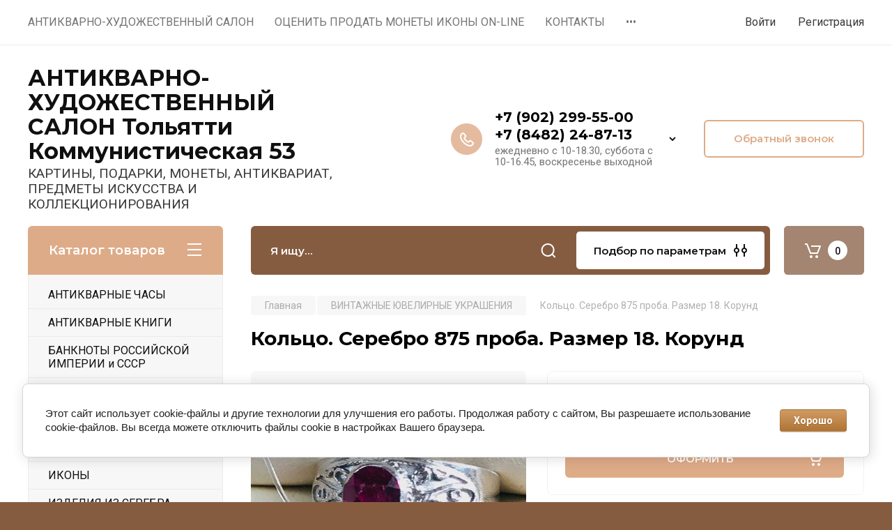

--- FILE ---
content_type: text/html; charset=utf-8
request_url: https://art-ant.ru/magazin/product/kolco-serebro-875-proba-razmer-18-korund
body_size: 26033
content:
<!doctype html>
<html lang="ru">

<head>
<meta charset="utf-8">
<meta name="robots" content="all"/>
<title>Кольцо. Серебро 875 проба. Размер 18. Корунд</title>
<!-- assets.top -->
<meta property="og:title" content="Кольцо. Серебро 875 проба. Размер 18. Корунд">
<meta name="twitter:title" content="Кольцо. Серебро 875 проба. Размер 18. Корунд">
<meta property="og:description" content="Кольцо. Серебро 875 проба. Размер 18. Корунд">
<meta name="twitter:description" content="Кольцо. Серебро 875 проба. Размер 18. Корунд">
<meta property="og:image" content="https://art-ant.ru/thumb/2/NQoyS3ctK9oxW3-8z7zIDA/350r350/d/msg-1275297556-4268.jpg">
<meta name="twitter:image" content="https://art-ant.ru/thumb/2/NQoyS3ctK9oxW3-8z7zIDA/350r350/d/msg-1275297556-4268.jpg">
<meta property="og:image:type" content="image/jpeg">
<meta property="og:image:width" content="350">
<meta property="og:image:height" content="350">
<meta property="og:type" content="website">
<meta property="og:url" content="https://art-ant.ru/magazin/product/kolco-serebro-875-proba-razmer-18-korund">
<meta property="og:site_name" content="Антикварно-художественный салон">
<meta name="twitter:card" content="summary">
<!-- /assets.top -->

<meta name="description" content="Кольцо. Серебро 875 проба. Размер 18. Корунд">
<meta name="keywords" content="Кольцо. Серебро 875 проба. Размер 18. Корунд">
<meta name="SKYPE_TOOLBAR" content="SKYPE_TOOLBAR_PARSER_COMPATIBLE">
<meta name="viewport" content="width=device-width, initial-scale=1.0, maximum-scale=1.0, user-scalable=no">
<meta name="format-detection" content="telephone=no">
<meta http-equiv="x-rim-auto-match" content="none">

<!-- JQuery -->
<script src="/g/libs/jquery/1.10.2/jquery.min.js" charset="utf-8"></script>
<!-- JQuery -->

<!-- Common js -->
	<link rel="stylesheet" href="/g/css/styles_articles_tpl.css">
<meta name="yandex-verification" content="9dd9cd9b2faf2779" />
<meta name="google-site-verification" content="mUAdBf4s6Tg_ahIC-RmdauJzGKF3lQEGNXt_muGM6sc" />

            <!-- 46b9544ffa2e5e73c3c971fe2ede35a5 -->
            <script src='/shared/s3/js/lang/ru.js'></script>
            <script src='/shared/s3/js/common.min.js'></script>
        <link rel='stylesheet' type='text/css' href='/shared/s3/css/calendar.css' /><link rel="stylesheet" href="/g/libs/lightgallery-proxy-to-hs/lightgallery.proxy.to.hs.min.css" media="all" async>
<script src="/g/libs/lightgallery-proxy-to-hs/lightgallery.proxy.to.hs.stub.min.js"></script>
<script src="/g/libs/lightgallery-proxy-to-hs/lightgallery.proxy.to.hs.js" async></script>
<link rel="icon" href="/favicon.png" type="image/png">
	<link rel="apple-touch-icon" href="/thumb/2/LWXycLAsrYVHUeczKuvz_w/r/favicon.png">
	<link rel="apple-touch-icon" sizes="57x57" href="/thumb/2/cSiQoKjZkTMIo0ziQoXd3Q/57c57/favicon.png">
	<link rel="apple-touch-icon" sizes="60x60" href="/thumb/2/ADHYAP_QOPaTX7kCwZk1yQ/60c60/favicon.png">
	<link rel="apple-touch-icon" sizes="72x72" href="/thumb/2/NUeGOwT7ccqi0vKCk5c7CQ/72c72/favicon.png">
	<link rel="apple-touch-icon" sizes="76x76" href="/thumb/2/hXphuvuCGMlCNmPwtBK8JQ/76c76/favicon.png">
	<link rel="apple-touch-icon" sizes="114x114" href="/thumb/2/eu_DCr8HaH-4Fl9Q5T1Yug/114c114/favicon.png">
	<link rel="apple-touch-icon" sizes="120x120" href="/thumb/2/3MmgBXK7FEpfGfzqoDIQig/120c120/favicon.png">
	<link rel="apple-touch-icon" sizes="144x144" href="/thumb/2/j9LDtrtN_JRbLahuwp6tEA/144c144/favicon.png">
	<link rel="apple-touch-icon" sizes="152x152" href="/thumb/2/hJpSN6oEQd3e9064W7B_Jg/152c152/favicon.png">
	<link rel="apple-touch-icon" sizes="180x180" href="/thumb/2/f_vyPxiafrQ-f6zkloMaLQ/180c180/favicon.png">
	
	<meta name="msapplication-TileImage" content="/thumb/2/bmMZwZpxmRExzY98ed18Wg/c/favicon.png">
	<meta name="msapplication-square70x70logo" content="/thumb/2/u4ZCgXlIt0M0m6gZuZtRyQ/70c70/favicon.png">
	<meta name="msapplication-square150x150logo" content="/thumb/2/foNNC3kvbPYBac4AKEENng/150c150/favicon.png">
	<meta name="msapplication-wide310x150logo" content="/thumb/2/4xXaTyEaqfQGm4mLgRUUfg/310c150/favicon.png">
	<meta name="msapplication-square310x310logo" content="/thumb/2/rmdEXcb0zBLSx3J7TTuAiw/310c310/favicon.png">

<!--s3_require-->
<link rel="stylesheet" href="/g/basestyle/1.0.1/user/user.css" type="text/css"/>
<link rel="stylesheet" href="/g/basestyle/1.0.1/cookie.message/cookie.message.css" type="text/css"/>
<link rel="stylesheet" href="/g/basestyle/1.0.1/user/user.brown.css" type="text/css"/>
<script type="text/javascript" src="/g/basestyle/1.0.1/user/user.js" async></script>
<link rel="stylesheet" href="/g/basestyle/1.0.1/cookie.message/cookie.message.brown.css" type="text/css"/>
<script type="text/javascript" src="/g/basestyle/1.0.1/cookie.message/cookie.message.js" async></script>
<!--/s3_require-->
<!-- Common js -->

<!-- Shop init -->
			
		
		
		
			<link rel="stylesheet" type="text/css" href="/g/shop2v2/default/css/theme.less.css">		
			<script type="text/javascript" src="/g/printme.js"></script>
		<script type="text/javascript" src="/g/shop2v2/default/js/tpl.js"></script>
		<script type="text/javascript" src="/g/shop2v2/default/js/baron.min.js"></script>
		
			<script type="text/javascript" src="/g/shop2v2/default/js/shop2.2.js"></script>
		
	<script type="text/javascript">shop2.init({"productRefs": [],"apiHash": {"getPromoProducts":"29fd67f26c142889aed72e8264f62baf","getSearchMatches":"7492b6fa9c2a827856f0aae99ae1c8c3","getFolderCustomFields":"50be08487166023d3599893303bc2f2c","getProductListItem":"c2e8de848b752f9e7e0555f4419589ea","cartAddItem":"0671fb37b124fdde3c55035ed9ccd3cd","cartRemoveItem":"e6f00732abf25bff8e595c8d7b782511","cartUpdate":"378a7d11bec7a82b975473ca0b4f9020","cartRemoveCoupon":"1ad5db05a6c53117ba6a08295b63d74e","cartAddCoupon":"82dfde21aed2638b52c6514414cfbf3f","deliveryCalc":"ec3b94200a6acd1d8c2b444deb559708","printOrder":"bbbc744da1006cd307e03e6080c64d5e","cancelOrder":"deb6aff3ee47ebd8185081f3f79b32d6","cancelOrderNotify":"38f684e0ab2c835a0e381cf4274c69f5","repeatOrder":"5f2e3b49b6fba40250c14a952086ec84","paymentMethods":"51b7e9d55ccef9a052c35aba90ab6445","compare":"dd272f2b46f0a3b0f0a68e6769abe377"},"hash": null,"verId": 99233,"mode": "product","step": "","uri": "/magazin","IMAGES_DIR": "/d/","my": {"gr_selected_theme":8,"show_rating_sort":true,"show_amount_sort":true,"gr_pagelist_version":"global:shop2.2.110-paintwork-pagelist.tpl","gr_cart_preview_version":"2.2.110-paintwork-products-shop-cart-preview","gr_filter_version":"global:shop2.2.110-auto-accessories-adaptive-store-filter.tpl","gr_cart_page_version":"global:shop2.2.110-paintwork-cart.tpl","gr_product_template_name":"shop2.2.110-paintwork-product-list-thumbs.tpl","gr_product_page_version":"global:shop2.2.110-paintwork-product.tpl","gr_collections_item":"global:shop2.2.110-paintwork-product-item-collections.tpl","gr_compare_tooltip":"\u0421\u0440\u0430\u0432\u043d\u0438\u0442\u044c","gr_compare_tooltip_added":"\u0423\u0434\u0430\u043b\u0438\u0442\u044c","buy_alias":"\u041e\u0424\u041e\u0420\u041c\u0418\u0422\u042c","buy_mod":true,"buy_kind":true,"on_shop2_btn":true,"gr_auth_placeholder":true,"gr_show_collcetions_amount":true,"gr_kinds_slider":true,"gr_cart_titles":true,"gr_filter_remodal_res":"1260","gr_sorting_no_filter":true,"gr_filter_remodal":true,"gr_filter_range_slider":false,"gr_search_range_slider":false,"gr_add_to_compare_text":"\u0421\u0440\u0430\u0432\u043d\u0438\u0442\u044c","gr_search_form_title":"\u041f\u041e\u0418\u0421\u041a \u041f\u041e \u041f\u0410\u0420\u0410\u041c\u0415\u0422\u0420\u0410\u041c","gr_vendor_in_thumbs":true,"gr_show_titles":true,"gr_show_options_text":"\u0412\u0441\u0435 \u043f\u0430\u0440\u0430\u043c\u0435\u0442\u0440\u044b","gr_pagelist_only_icons":true,"gr_filter_title_text":"\u0424\u0418\u041b\u042c\u0422\u0420","gr_filter_btn_text":"\u0424\u0418\u041b\u042c\u0422\u0420","gr_filter_reset_text":"\u041e\u0447\u0438\u0441\u0442\u0438\u0442\u044c","gr_card_slider_class":" vertical","gr_product_one_click":"\u041a\u0443\u043f\u0438\u0442\u044c \u0432 1 \u043a\u043b\u0438\u043a","gr_options_more_btn":"\u0412\u0441\u0435 \u043f\u0430\u0440\u0430\u043c\u0435\u0442\u0440\u044b","gr_cart_auth_remodal":true,"gr_cart_show_options_text":"\u041f\u043e\u043a\u0430\u0437\u0430\u0442\u044c \u043f\u0430\u0440\u0430\u043c\u0435\u0442\u0440\u044b","gr_cart_clear_btn_class":"clear_btn","gr_cart_back_btn":"\u041a \u043f\u043e\u043a\u0443\u043f\u043a\u0430\u043c","gr_cart_total_title":"\u0420\u0430\u0441\u0447\u0435\u0442","gr_cart_total_text":"\u0421\u0443\u043c\u043c\u0430 \u0437\u0430\u043a\u0430\u0437\u0430:","gr_cart_autoriz_btn_class":"cart_buy_rem","gr_cart_regist_btn_class":"cart_regist_btn","gr_coupon_placeholder":"\u041a\u0443\u043f\u043e\u043d","gr_my_title_param_button":false,"fold_btn_tit":"\u041a\u0430\u0442\u0430\u043b\u043e\u0433 \u0442\u043e\u0432\u0430\u0440\u043e\u0432","fold_mobile_title":"\u041a\u0430\u0442\u0430\u043b\u043e\u0433","search_btn_tit":"\u041f\u043e\u0434\u0431\u043e\u0440 \u043f\u043e \u043f\u0430\u0440\u0430\u043c\u0435\u0442\u0440\u0430\u043c","search_form_btn":"\u041d\u0430\u0439\u0442\u0438","gr_show_nav_btns":true,"gr_hide_no_amount_rating":"true","price_fa_rouble":false,"gr_filter_placeholders":true,"gr_filter_only_field_title":true,"gr_comments_only_field_placeholder":true,"gr_coupon_used_text":"\u0418\u0441\u043f\u043e\u043b\u044c\u0437\u043e\u0432\u0430\u043d\u043d\u044b\u0439","gr_pluso_title":"\u041f\u043e\u0434\u0435\u043b\u0438\u0442\u044c\u0441\u044f","gr_show_one_click_in_thumbs":true,"gr_pagelist_lazy_load":true,"lazy_load_subpages":true,"gr_img_lazyload":false,"gr_buy_btn_data_url":true,"gr_product_preview_title":"\u0414\u043e\u0431\u0430\u0432\u043b\u0435\u043d \u0432 \u043a\u043e\u0440\u0437\u0438\u043d\u0443"},"shop2_cart_order_payments": 1,"cf_margin_price_enabled": 0,"maps_yandex_key":"","maps_google_key":""});</script>
<style type="text/css">.product-item-thumb {width: 350px;}.product-item-thumb .product-image, .product-item-simple .product-image {height: 350px;width: 350px;}.product-item-thumb .product-amount .amount-title {width: 254px;}.product-item-thumb .product-price {width: 300px;}.shop2-product .product-side-l {width: 200px;}.shop2-product .product-image {height: 190px;width: 200px;}.shop2-product .product-thumbnails li {width: 56px;height: 56px;}</style>
<!-- Shop init -->

	<style>
		.main-slider{margin-bottom:30px;position:relative;height:420px;overflow:hidden;height:auto}@media (max-width: 767px){.main-slider{margin-left:-16px;margin-right:-16px;margin-bottom:0;height:auto}}.main-slider__inner_slid{height:auto;margin:-3px 0}.main-slider__item_slid{height:auto;padding-top:37.5%;position:relative;display:block;width:100%;text-decoration:none}@media (max-width: 1280px){.main-slider__item_slid{padding-top:40%}}@media (max-width: 767px){.main-slider__item_slid{padding-top:unset;height:320px}}@media (max-width: 425px){.main-slider__item_slid{height:220px}}.main-slider__item_in{display:block}.main-slider__image_slid{position:absolute;top:0;left:0;width:100%;height:100%;display:block}.main-slider__image_slid.slider_overlay:before{position:absolute;content:'';top:0;left:0;width:100%;height:100%}.main-slider__image_slid.mobile_image{display:none}@media (max-width: 639px){.main-slider__image_slid.mobile_image{display:block}}.main-slider__slid_text{position:relative;display:-moz-box;display:-webkit-box;display:-webkit-flex;display:-moz-flex;display:-ms-flexbox;display:flex;-webkit-box-direction:normal;-webkit-box-orient:vertical;-moz-box-direction:normal;-moz-box-orient:vertical;-webkit-flex-direction:column;-moz-flex-direction:column;-ms-flex-direction:column;flex-direction:column;-webkit-box-align:start;-ms-flex-align:start;-webkit-align-items:flex-start;-moz-align-items:flex-start;align-items:flex-start;-webkit-box-pack:center;-ms-flex-pack:center;-webkit-justify-content:center;-moz-justify-content:center;justify-content:center;width:50%;padding:20px 20px 20px 40px;height:100%;position:absolute;top:0;bottom:0}@media (max-width: 1260px){.main-slider__slid_text{width:70%;padding-left:30px}}@media (max-width: 767px){.main-slider__slid_text{width:100%;padding:15px 36px}}@media (max-width: 479px){.main-slider__slid_text{padding-right:16px;padding-left:16px}}.main-slider__slid_flag{padding:5px 14px 5px 16px;display:inline-block;font-family:Montserrat,sans-serif;height:auto;line-height:22px;font-weight:700;text-align:center;margin-bottom:10px;position:relative;margin-top:20px;margin-bottom:7px;padding:5px 15px;min-width:76px}@media (max-width: 767px){.main-slider__slid_flag{margin-bottom:5px;padding:4px 12px;min-width:54px;line-height:14px}}@media (max-width: 479px){.main-slider__slid_flag{margin-top:6px;margin-bottom:6px}}.main-slider__slid_tit{margin-top:8px;margin-bottom:8px;font-family:Montserrat,sans-serif;line-height:1.1em;font-weight:700;display:block}@media (max-width: 1023px){.main-slider__slid_tit{margin-top:4px;margin-bottom:4px}}@media (max-width: 479px){.main-slider__slid_tit{margin-top:4px;margin-bottom:4px}}.main-slider__slid_desc{margin-top:8px;margin-bottom:8px;display:block}@media (max-width: 1023px){.main-slider__slid_desc{margin-top:4px;margin-bottom:4px}}@media (max-width: 479px){.main-slider__slid_desc{margin-top:2px;margin-bottom:2px;line-height:1.2}}.main-slider__slid_btn{display:inline-block;margin-top:15px;margin-bottom:0;padding:18px 30px;font-family:Montserrat,sans-serif;line-height:1.1em;font-weight:600;text-decoration:none;position:relative;z-index:1;transition:all .3s;overflow:hidden;margin-top:26px;margin-bottom:0}@media (max-width: 1023px){.main-slider__slid_btn{padding:16px 30px;margin-top:10px}}@media (max-width: 479px){.main-slider__slid_btn{padding:12px 16px}}.main-slider__slid_btn:before{position:absolute;content:'';z-index:-1;top:0;right:0;width:0;height:100%;transition:all .3s}.main-slider__slid_btn:hover:before{width:100%}@media (max-width: 767px){.main-slider__slid_btn.slider_btn_hide{display:none}}.main-slider .slick-prev,.main-slider .slick-next{position:absolute;right:0;z-index:1;width:60px;height:60px}@media (max-width: 1280px){.main-slider .slick-prev,.main-slider .slick-next{width:50px;height:50px}}.main-slider .slick-prev{top:20px;right:20px}@media (max-width: 767px){.main-slider .slick-prev{bottom:0;right:40px}}.main-slider .slick-next{bottom:20px;right:20px}.main-slider .slick-next:before{transform:rotate(180deg)}.main-slider ul.slick-dots{display:flex;flex-direction:column;position:absolute;right:45px;top:calc(50% - 110px);margin:0;height:220px;align-items:center;justify-content:center}.main-slider ul.slick-dots li{margin:8px 0}@media (max-width: 1023px){.main-slider ul.slick-dots li{margin:4px 0}}@media (max-width: 767px){.main-slider ul.slick-dots li{margin:0 4px}}.main-slider ul.slick-dots li.slick-active{margin:7px 0}@media (max-width: 1023px){.main-slider ul.slick-dots li.slick-active{margin:3px 0}}@media (max-width: 767px){.main-slider ul.slick-dots li.slick-active{margin:0 4px}}@media (min-width: 768px) and (max-width: 1280px){.main-slider ul.slick-dots{right:40px}}@media (max-width: 767px){.main-slider ul.slick-dots{flex-direction:row;height:auto;width:220px;top:calc(100% - 30px);right:calc(50% - 110px)}}@media (max-width: 425px){.main-slider ul.slick-dots{top:calc(100% - 20px)}}.main-slider .slider_counter{position:absolute;min-width:80px;top:0;right:0;padding:12px 10px;font-family:Montserrat,sans-serif;line-height:1em;font-weight:600;text-align:center;display:-moz-box;display:-webkit-box;display:-webkit-flex;display:-moz-flex;display:-ms-flexbox;display:flex;-webkit-box-pack:center;-ms-flex-pack:center;-webkit-justify-content:center;-moz-justify-content:center;justify-content:center;display:none}@media (max-width: 767px){.main-slider .slider_counter{bottom:0;top:auto;right:auto;left:0;padding:17.5px 10px;min-width:52px}}.main-slider .slider_counter .slider_del{padding:0 5px}
		@media (min-width: 1261px){.main-slider__inner_slid:not(.slick-slider){height: 400px;overflow: hidden;}}
	</style>


<link rel="stylesheet" href="/g/libs/lightgallery-proxy-to-hs/lightgallery.proxy.to.hs.min.css" media="all" async>
<script src="/g/libs/lightgallery-proxy-to-hs/lightgallery.proxy.to.hs.stub.min.js"></script>
<script src="/t/v243/images/js/lightgallery.proxy.to.hs.js" async></script>

<!-- Custom styles -->
<link rel="stylesheet" href="/g/libs/jqueryui/datepicker-and-slider/css/jquery-ui.css">
	<link rel="stylesheet" href="/g/s3/lp/lp.v3/plugins/lightgallery/ligntgallery.min.css">
	<link rel="stylesheet" href="/t/v243/images/lightgallery/css/lightgallery-bundle.min.css">
<link rel="stylesheet" href="/g/libs/remodal/css/remodal.css">
<link rel="stylesheet" href="/g/libs/remodal/css/remodal-default-theme.css">
<link rel="stylesheet" href="/g/libs/waslide/css/waslide.css">
<!-- Custom styles -->


<!-- Custom js -->
<script src="/g/libs/jquery-responsive-tabs/1.6.3/jquery.responsiveTabs.min.js" charset="utf-8"></script>
<script src="/g/libs/jquery-match-height/0.7.2/jquery.matchHeight.min.js" charset="utf-8"></script>
<script src="/g/libs/jqueryui/datepicker-and-slider/js/jquery-ui.min.js" charset="utf-8"></script>
<script src="/g/libs/jqueryui/touch_punch/jquery.ui.touch_punch.min.js" charset="utf-8"></script>

<script src="/g/libs/owl-carousel/2.3.4/owl.carousel.min.js" charset="utf-8"></script>


<script src="/g/libs/flexmenu/1.6.2/flexmenu.min.js" charset="utf-8"></script> <script src="/g/libs/flexmenu/1.6.2/modernizr.custom.js" charset="utf-8"></script>  
	<script src="/t/v243/images/lightgallery/lightgallery.min.js" charset="utf-8"></script>
<script src="/g/libs/jquery-slick/1.6.0/slick.min.js" charset="utf-8"></script>
<script src="/g/libs/remodal/js/remodal.js" charset="utf-8"></script>
<script src="/g/libs/waslide/js/animit.js"></script>
<script src="/g/libs/waslide/js/waslide.js"></script>

<script src="/g/libs/timer/js/timer.js" charset="utf-8"></script>

<!-- Custom js -->

<!-- Site js -->
<script src="/g/s3/misc/form/shop-form/shop-form-minimal.js" charset="utf-8"></script>
<script src="/g/templates/shop2/2.110.2/auto-accessories/js/plugins.js" charset="utf-8"></script>

<!-- Site js -->




<link rel="stylesheet" href="/g/libs/jquery-popover/0.0.4/jquery.popover.css">
<script src="/g/libs/jquery-popover/0.0.4/jquery.popover.js" charset="utf-8"></script>

<!-- Theme styles -->

		    <link rel="stylesheet" href="/t/v243/images/theme0/theme.scss.css">
	
<!-- Theme styles -->

<!-- Main js -->
	<script src="/t/v243/images/js/shop_main.js" charset="utf-8"></script>
<!-- Main js -->


<link rel="stylesheet" href="/g/templates/shop2/2.110.2/universal-shop-pro/css/global_styles.css">
<link rel="stylesheet" href="/t/v243/images/site.addons.scss.css">

</head><link rel="stylesheet" href="/t/v243/images/css/site_addons.css">
<body class="site">
	
	   
		   
   <div class="site_wrap">
	   <div class="mobile_panel_wrap">
	      <div class="mobile__panel">
	         <a class="close-button"><span>&nbsp;</span></a>
	         <div class="mobile_panel_inner">
	            <div class="mobile_menu_prev">
	            	<div class="btn_next_menu"><span>Меню</span></div>
	            	<div class="registration_wrap">
	            		
	            									<a href="/users" class="login">
				         		Войти
				         	</a>
				         	
				         	<a href="/users/register" class="registration">
				         		Регистрация
				         	</a>
									         	
			         </div>
	                <nav class="mobile_shared_wrap">                    
	                </nav>
	
	            </div>
	            <div class="mobile_menu_next">
	               <div class="btn_prev_menu"><span>Назад</span></div>
	               
	            </div>
	            <div class="mobile_brands">
	               <div class="btn_prev_menu"><span class="prev">Назад</span> <a href="javascript:void(0);" class="close-button"></a></div>
	               
	            </div>
	         </div>
	      </div>
	   </div>

	   <div class="site__wrapper">
       			      <div class="top-menu block_padding">
	         
	         				<div class="top-menu__inner">
					<ul class="top_menu menu-default top-menu__items">
				        				
				            				
				            				                <li class=""><a href="/about"><span>АНТИКВАРНО-ХУДОЖЕСТВЕННЫЙ  САЛОН</span></a>
				            				            				
				        				
				            				                				                        </li>
				                    				                				            				
				            				                <li class=""><a href="/ocenit-antikvariat-on-line-1"><span>ОЦЕНИТЬ ПРОДАТЬ МОНЕТЫ ИКОНЫ  ON-LINE</span></a>
				            				            				
				        				
				            				                				                        </li>
				                    				                				            				
				            				                <li class=""><a href="/portfolio"><span>КОНТАКТЫ</span></a>
				            				            				
				        				
				            				                				                        </li>
				                    				                				            				
				            				                <li class=""><a href="/address"><span>НАПИШИТЕ НАМ</span></a>
				            				            				
				        				
				            				                				                        </li>
				                    				                				            				
				            				                <li class=""><a href="/produkciya"><span>БАГЕТ И РЕСТАВРАЦИЯ</span></a>
				            				            				
				        				        </li>
				    </ul>
				    				</div>
				         
	         <div class="registration_wrap">
	         	
	         					
					<div class="login" data-remodal-target="login_popap">
		         		Войти
		         	</div>
		         	
		         	<a href="/users/register" class="registration">
	         			Регистрация
		         	</a>
					         </div>
	      </div>
	      <div class="site__inner">
	         <header class="site-header block_padding no-slider">
	            <div class="company-info">
	            											<div class="company-info__name_desc">
		  						  						               				<a href="https://art-ant.ru" title="На главную страницу" class="company-info__name">АНТИКВАРНО-ХУДОЖЕСТВЕННЫЙ  САЛОН  Тольятти Коммунистическая 53</a>
	               					               		               		               <div class="company-info__descr">КАРТИНЫ, ПОДАРКИ, МОНЕТЫ, АНТИКВАРИАТ, ПРЕДМЕТЫ ИСКУССТВА И КОЛЛЕКЦИОНИРОВАНИЯ</div>
		               	               </div>
	               	            </div>
	            <div class="head-contacts">
	               <div class="head-contacts__inner">
	                  
	                  	                  <div class="head-contacts__phones">
	                     <div class="head-contacts__phones-inner">
	                        <div class="div-block">
	                        		                        					                        				                        					                        		<div><a href="tel:+7 (902) 299-55-00" class="link">+7 (902) 299-55-00</a></div>
			                        			                        				                        				                        					                        		<div><a href="tel:+7 (8482) 24-87-13" class="link">+7 (8482) 24-87-13</a></div>
			                        			                        		                        		                        </div>
	                        	                        <div class="head-contacts__phone-time">ежедневно с 10-18.30,  суббота с 10-16.45, воскресенье выходной</div>
	                        	                     </div>
	                    <div class="phones_popup" data-remodal-target="phones_popup">Просмотр</div>
	                  </div>
	                  	               </div>
	               <div class="head-conracts__recall"><span data-remodal-target="form_top_popap" class="head-conracts__recall-btn w-button">Обратный звонок</span></div>	            </div>
	         </header>
	         
 	         <div data-remodal-id="fixed-categor" class="remodal fixed-categor" role="dialog" data-remodal-options="hashTracking: false">
	         	<button data-remodal-action="close" class="close-button"><span>&nbsp;</span></button>
	         	<input id="cat-tab" type="radio" name="tabs" checked><!--
	            --><label for="cat-tab" title="Категории" class="cat-tab">Категории</label><!--
	            --><input id="brand-tab" type="radio" name="tabs" ><!--
	            --><label for="brand-tab" title="Бренды" class="brand-tab">Бренды</label>
	         </div>
	         
  	         <div class="site-fixed-panel hide">
				<div class="shop-modules__folders" data-remodal-target="fixed-categor">
				  <div class="shop-modules__folders-title">Каталог товаров</div>
				  <div class="shop-modules__folder-icon"></div>
				</div>
				<div class="shop-modules__folders_mobile">
					<div class="shop-modules__folder-icon"></div>
				</div>
	         	<nav class="top-menu__inner">            
	            	<ul class="top-menu__items"><li><a href="/about" >АНТИКВАРНО-ХУДОЖЕСТВЕННЫЙ  САЛОН</a></li><li><a href="/ocenit-antikvariat-on-line-1" >ОЦЕНИТЬ ПРОДАТЬ МОНЕТЫ ИКОНЫ  ON-LINE</a></li><li><a href="/portfolio" >КОНТАКТЫ</a></li><li><a href="/address" >НАПИШИТЕ НАМ</a></li><li><a href="/produkciya" >БАГЕТ И РЕСТАВРАЦИЯ</a></li></ul>	         	</nav>
	         	<div class="shop-modules__right">
	               	               
   	               <div class="shop-modules__cart cart_popup_btn cart_amount_null" >
		               		
												
							<a href="/magazin/cart" class="site-header__cart_btn">
								<span class="shop-modules__cart-amount">0</span>
							</a>
								
								                  
	               </div>
	               
	          	</div>
	         </div>
	         
	         
	         <div class="shop-modules block_padding">
	            <div class="shop-modules__inner">
	               <div class="shop-modules__folders">
	                  <div class="shop-modules__folders-title">Каталог товаров</div>
	                  <div class="shop-modules__folder-icon"></div>
	               </div>
	               <div class="shop-modules__folders_mobile">
	                  <div class="shop-modules__folder-icon"></div>
	               </div>
	                <div class="shop-modules__search">
	                     <nav class="search_catalog_top">
	                     	<div class="search_catalog_top-in">
	                     											<form action="/magazin/search" enctype="multipart/form-data" method="get" class="shop-modules__search-form w-form">
									     <input type="text" id="s[name]" name="search_text" autocomplete="off" placeholder="Я ищу…" class="shop-modules__search-input w-input">
									     <button class="shop-modules__search-btn w-button">Найти</button>
									<re-captcha data-captcha="recaptcha"
     data-name="captcha"
     data-sitekey="6LcNwrMcAAAAAOCVMf8ZlES6oZipbnEgI-K9C8ld"
     data-lang="ru"
     data-rsize="invisible"
     data-type="image"
     data-theme="light"></re-captcha></form>              
		                       			                    </div>
				     	 </nav>
	                    <div data-remodal-target="search_popap" class="shop-modules__search-popup w-button">Подбор по параметрам</div>
	                </div>
	               <div class="mobile-contacts" data-remodal-target="phones_popup">&nbsp;</div>
	               <div class="mobile-search" data-remodal-target="search_popap">&nbsp;</div>
	               
	                <div class="shop-modules__right">
		               						
		               <div class="shop-modules__cart cart_popup_btn cart_amount_null" >
		               		
							
														
						<a href="/magazin/cart" class="site-header__cart_btn">
							<span class="shop-modules__cart-amount">0</span>
						</a>
							
									                  
		               </div>
		          	</div>
	            </div>
	         </div>
	         
	         <div class="site-content">
	            <div class="site-content__inner block_padding">
	              
	               <div class="site-content__left">
	                  
	                  					    <nav class="folders-nav">
					        <ul class="folders_menu">
					        	
					        	<div class="brand-search">
					        		<span>
					        			Искать по бренду
					        		</span>
					        	</div>
					        	
					            					                					            					                					                    					
					                    					                        <li class="cat-item firstlevel">
												<a href="/magazin/folder/664765001" class="hasArrow ">
													
						                        							                        		<span class="cat-item__title  padding">АНТИКВАРНЫЕ ЧАСЫ</span>
					                        		
					                        	</a>
					                    					                    																									                					            					                					                    					                        					                            </li>
					                            					                        					                    					
					                    					                        <li class="cat-item firstlevel">
												<a href="/magazin/folder/664765201" class="hasArrow ">
													
						                        							                        		<span class="cat-item__title  padding">АНТИКВАРНЫЕ КНИГИ</span>
					                        		
					                        	</a>
					                    					                    																									                					            					                					                    					                        					                            </li>
					                            					                        					                    					
					                    					                        <li class="cat-item firstlevel">
												<a href="/magazin/folder/394215001" class="hasArrow ">
													
						                        							                        		<span class="cat-item__title  padding">БАНКНОТЫ РОССИЙСКОЙ ИМПЕРИИ  и СССР</span>
					                        		
					                        	</a>
					                    					                    																									                					            					                					                    					                        					                            </li>
					                            					                        					                    					
					                    					                        <li class="cat-item firstlevel">
												<a href="/magazin/folder/394215401" class="hasArrow ">
													
						                        							                        		<span class="cat-item__title  padding">БАНКНОТЫ ИНОСТРАННЫЕ</span>
					                        		
					                        	</a>
					                    					                    																									                					            					                					                    					                        					                            </li>
					                            					                        					                    					
					                    					                        <li class="cat-item firstlevel">
												<a href="/magazin/folder/svobodnyy-razdel" class="hasArrow ">
													
						                        							                        		<span class="cat-item__title  padding">ЕЛОЧНЫЕ ИГРУШКИ</span>
					                        		
					                        	</a>
					                    					                    																									                					            					                					                    					                        					                            </li>
					                            					                        					                    					
					                    					                        <li class="cat-item firstlevel">
												<a href="/magazin/folder/664740201" class="hasArrow ">
													
						                        							                        		<span class="cat-item__title  padding">ЗНАЧКИ. ФАЛЕРИСТИКА</span>
					                        		
					                        	</a>
					                    					                    																									                					            					                					                    					                        					                            </li>
					                            					                        					                    					
					                    					                        <li class="cat-item firstlevel">
												<a href="/magazin/folder/664758201" class="hasArrow ">
													
						                        							                        		<span class="cat-item__title  padding">ИКОНЫ</span>
					                        		
					                        	</a>
					                    					                    																									                					            					                					                    					                        					                            </li>
					                            					                        					                    					
					                    					                        <li class="cat-item firstlevel">
												<a href="/magazin/folder/664762401" class="hasArrow ">
													
						                        							                        		<span class="cat-item__title  padding">ИЗДЕЛИЯ ИЗ СЕРЕБРА</span>
					                        		
					                        	</a>
					                    					                    																									                					            					                					                    					                        					                            </li>
					                            					                        					                    					
					                    					                        <li class="cat-item firstlevel">
												<a href="/magazin/folder/664760201" class="hasArrow ">
													
						                        							                        		<span class="cat-item__title  padding">ИЗДЕЛИЯ ИЗ МЕТАЛЛА</span>
					                        		
					                        	</a>
					                    					                    																									                					            					                					                    					                        					                            </li>
					                            					                        					                    					
					                    					                        <li class="cat-item firstlevel">
												<a href="/magazin/folder/664739801" class="hasArrow ">
													
						                        							                        		<span class="cat-item__title  padding">АЛЬБОМЫ ДЛЯ МОНЕТ</span>
					                        		
					                        	</a>
					                    					                    																									                					            					                					                    					                        					                            </li>
					                            					                        					                    					
					                    					                        <li class="cat-item firstlevel">
												<a href="/magazin/folder/monety-rossiyskoy-imperii" class="hasArrow ">
													
						                        							                        		<span class="cat-item__title  padding">МОНЕТЫ РОССИЙСКОЙ ИМПЕРИИ. СЕРЕБРО</span>
					                        		
					                        	</a>
					                    					                    																									                					            					                					                    					                        					                            </li>
					                            					                        					                    					
					                    					                        <li class="cat-item firstlevel">
												<a href="/magazin/folder/monety-inostrannyye" class="hasArrow ">
													
						                        							                        		<span class="cat-item__title  padding">МОНЕТЫ МЕДНЫЕ РОССИЙСКОЙ ИМПЕРИИ</span>
					                        		
					                        	</a>
					                    					                    																									                					            					                					                    					                        					                            </li>
					                            					                        					                    					
					                    					                        <li class="cat-item firstlevel">
												<a href="/magazin/folder/monety-sssr-i-rossii" class="hasArrow ">
													
						                        							                        		<span class="cat-item__title  padding">МОНЕТЫ СССР</span>
					                        		
					                        	</a>
					                    					                    																									                					            					                					                    					                        					                            </li>
					                            					                        					                    					
					                    					                        <li class="cat-item firstlevel">
												<a href="/magazin/folder/monety-sovremennoy-rossii" class="hasArrow ">
													
						                        							                        		<span class="cat-item__title  padding">МОНЕТЫ РОССИЙСКОЙ ФЕДЕРАЦИИ</span>
					                        		
					                        	</a>
					                    					                    																									                					            					                					                    					                        					                            </li>
					                            					                        					                    					
					                    					                        <li class="cat-item firstlevel">
												<a href="/magazin/folder/monety-inostrannyye-1" class="hasArrow ">
													
						                        							                        		<span class="cat-item__title  padding">МОНЕТЫ ИНОСТРАННЫЕ</span>
					                        		
					                        	</a>
					                    					                    																									                					            					                					                    					                        					                            </li>
					                            					                        					                    					
					                    					                        <li class="cat-item firstlevel">
												<a href="/magazin/folder/664762001" class="hasArrow ">
													
						                        							                        		<span class="cat-item__title  padding">МУЗЫКАЛЬНЫЕ ИНСТРУМЕНТЫ</span>
					                        		
					                        	</a>
					                    					                    																									                					            					                					                    					                        					                            </li>
					                            					                        					                    					
					                    					                        <li class="cat-item firstlevel">
												<a href="/magazin/folder/otkrytka-antikvarnaya" class="hasArrow ">
													
						                        							                        		<span class="cat-item__title  padding">ОТКРЫТКИ АНТИКВАРНЫЕ</span>
					                        		
					                        	</a>
					                    					                    																									                					            					                					                    					                        					                            </li>
					                            					                        					                    					
					                    					                        <li class="cat-item firstlevel">
												<a href="/magazin/folder/664764201" class="hasArrow ">
													
						                        							                        		<span class="cat-item__title  padding">ПРЕДМЕТЫ БЫТА</span>
					                        		
					                        	</a>
					                    					                    																									                					            					                					                    					                        					                            </li>
					                            					                        					                    					
					                    					                        <li class="cat-item firstlevel">
												<a href="/magazin/folder/plastinki" class="hasArrow ">
													
						                        							                        		<span class="cat-item__title  padding">ПЛАСТИНКИ ВИНИЛОВЫЕ</span>
					                        		
					                        	</a>
					                    					                    																									                					            					                					                    					                        					                            </li>
					                            					                        					                    					
					                    					                        <li class="cat-item firstlevel">
												<a href="/magazin/folder/664762201" class="hasArrow ">
													
						                        							                        		<span class="cat-item__title  padding">САМОВАРЫ</span>
					                        		
					                        	</a>
					                    					                    																									                					            					                					                    					                        					                            </li>
					                            					                        					                    					
					                    					                        <li class="cat-item firstlevel">
												<a href="/magazin/folder/664759001" class="hasArrow ">
													
						                        							                        		<span class="cat-item__title  padding">СКУЛЬПТУРА ИЗ ФАРФОРА</span>
					                        		
					                        	</a>
					                    					                    																									                					            					                					                    					                        					                            </li>
					                            					                        					                    					
					                    					                        <li class="cat-item firstlevel">
												<a href="/folder/skulptura-iz-chuguna" class="hasArrow ">
													
						                        							                        		<span class="cat-item__title  padding">СКУЛЬПТУРА ИЗ ЧУГУНА</span>
					                        		
					                        	</a>
					                    					                    																									                					            					                					                    					                        					                            </li>
					                            					                        					                    					
					                    					                        <li class="cat-item firstlevel">
												<a href="/magazin/folder/664760001" class="hasArrow ">
													
						                        							                        		<span class="cat-item__title  padding">СОВЕТСКАЯ АТРИБУТИКА</span>
					                        		
					                        	</a>
					                    					                    																									                					            					                					                    					                        					                            </li>
					                            					                        					                    					
					                    					                        <li class="cat-item firstlevel">
												<a href="/magazin/folder/stranitsa" class="hasArrow ">
													
						                        							                        		<span class="cat-item__title  padding">СТОЛОВЫЕ ПРЕДМЕТЫ ИЗ МЕЛЬХИОРА. ЛОЖКИ. ВИЛКИ. НОЖИ</span>
					                        		
					                        	</a>
					                    					                    																									                					            					                					                    					                        					                            </li>
					                            					                        					                    					
					                    					                        <li class="cat-item firstlevel">
												<a href="/folder/steklo-i-hrustal" class="hasArrow ">
													
						                        							                        		<span class="cat-item__title  padding">СТЕКЛО и ХРУСТАЛЬ</span>
					                        		
					                        	</a>
					                    					                    																									                					            					                					                    					                        					                            </li>
					                            					                        					                    					
					                    					                        <li class="cat-item firstlevel">
												<a href="/magazin/folder/664762601" class="hasArrow ">
													
						                        							                        		<span class="cat-item__title  padding">ТЕХНИКА и ПРИБОРЫ</span>
					                        		
					                        	</a>
					                    					                    																									                					            					                					                    					                        					                            </li>
					                            					                        					                    					
					                    					                        <li class="cat-item firstlevel">
												<a href="/magazin/folder/664758001" class="hasArrow ">
													
						                        							                        		<span class="cat-item__title  padding">ФАРФОРОВАЯ ПОСУДА И ИЗДЕЛИЯ</span>
					                        		
					                        	</a>
					                    					                    																									                					            					                					                    					                        					                            </li>
					                            					                        					                    					
					                    					                        <li class="cat-item firstlevel">
												<a href="/magazin/folder/664777201" class="hasArrow ">
													
						                        							                        		<span class="cat-item__title  padding">БИЗНЕС ПОДАРКИ</span>
					                        		
					                        	</a>
					                    					                    																									                					            					                					                    					                        					                            </li>
					                            					                        					                    					
					                    					                        <li class="cat-item firstlevel">
												<a href="/magazin/folder/664793401" class="hasArrow ">
													
						                        							                        		<span class="cat-item__title  padding">БУСЫ БРОШИ КАМЕНЬ</span>
					                        		
					                        	</a>
					                    					                    																									                					            					                					                    					                        					                            </li>
					                            					                        					                    					
					                    					                        <li class="cat-item firstlevel">
												<a href="/magazin/folder/664777001" class="hasArrow ">
													
						                        							                        		<span class="cat-item__title  padding">ВАЗЫ, СКУЛЬПТУРА ИЗ БРОНЗЫ</span>
					                        		
					                        	</a>
					                    					                    																									                					            					                					                    					                        					                            </li>
					                            					                        					                    					
					                    					                        <li class="cat-item firstlevel">
												<a href="/magazin/folder/664793801" class="hasArrow ">
													
						                        							                        		<span class="cat-item__title  padding">ВИНТАЖНЫЕ ЮВЕЛИРНЫЕ УКРАШЕНИЯ</span>
					                        		
					                        	</a>
					                    					                    																									                					            					                					                    					                        					                            </li>
					                            					                        					                    					
					                    					                        <li class="cat-item firstlevel">
												<a href="/magazin/folder/664785601" class="hasArrow ">
													
						                        							                        		<span class="cat-item__title  padding">ГОБЕЛЕНЫ</span>
					                        		
					                        	</a>
					                    					                    																									                					            					                					                    					                        					                            </li>
					                            					                        					                    					
					                    					                        <li class="cat-item firstlevel">
												<a href="/magazin/folder/664794401" class="hasArrow ">
													
						                        							                        		<span class="cat-item__title  padding">ИЗДЕЛИЯ ИЗ ДЕРЕВА</span>
					                        		
					                        	</a>
					                    					                    																									                					            					                					                    					                        					                            </li>
					                            					                        					                    					
					                    					                        <li class="cat-item firstlevel">
												<a href="/magazin/folder/664777401" class="hasArrow ">
													
						                        							                        		<span class="cat-item__title  padding">ИЗДЕЛИЯ ИЗ ЛАТУНИ</span>
					                        		
					                        	</a>
					                    					                    																									                					            					                					                    					                        					                            </li>
					                            					                        					                    					
					                    					                        <li class="cat-item firstlevel">
												<a href="/magazin/folder/664782801" class="hasArrow ">
													
						                        							                        		<span class="cat-item__title  padding">КАРТИНЫ</span>
					                        		
					                        	</a>
					                    					                    																									                					            					                					                    					                        					                            </li>
					                            					                        					                    					
					                    					                        <li class="cat-item firstlevel">
												<a href="/magazin/folder/664786001" class="hasArrow ">
													
						                        							                        		<span class="cat-item__title  padding">НАРОДНЫЕ ПРОМЫСЛЫ. ХОХЛОМА. ГЖЕЛЬ</span>
					                        		
					                        	</a>
					                    					                    																									                					            					                					                    					                        					                            </li>
					                            					                        					                    					
					                    					                        <li class="cat-item firstlevel">
												<a href="/magazin/folder/664785801" class="hasArrow ">
													
						                        							                        		<span class="cat-item__title  padding">ПАННО КЛЮЧНИЦЫ ФОТОРАМКИ</span>
					                        		
					                        	</a>
					                    					                    																									                					            					                					                    					                        					                            </li>
					                            					                        					                    					
					                    					                        <li class="cat-item firstlevel">
												<a href="/magazin/folder/664789201" class="hasArrow ">
													
						                        							                        		<span class="cat-item__title  padding">ПОСУДА. ЧАЙНЫЕ СЕРВИЗЫ. КОНФЕТНИЦЫ</span>
					                        		
					                        	</a>
					                    					                    																									                					            					                					                    					                        					                            </li>
					                            					                        					                    					
					                    					                        <li class="cat-item firstlevel">
												<a href="/magazin/folder/664783001" class="hasArrow ">
													
						                        							                        		<span class="cat-item__title  padding">РЕПРОДУКЦИИ</span>
					                        		
					                        	</a>
					                    					                    																									                					            					                					                    					                        					                            </li>
					                            					                        					                    					
					                    					                        <li class="cat-item firstlevel">
												<a href="/magazin/folder/sovremennyye-muzykalnyye-instrumenty" class="hasArrow ">
													
						                        							                        		<span class="cat-item__title  padding">СОВРЕМЕННЫЕ КНИГИ</span>
					                        		
					                        	</a>
					                    					                    																									                					            					                					                    					                        					                            </li>
					                            					                        					                    					
					                    					                        <li class="cat-item firstlevel">
												<a href="/magazin/folder/664792801" class="hasArrow ">
													
						                        							                        		<span class="cat-item__title  padding">СУВЕНИРЫ</span>
					                        		
					                        	</a>
					                    					                    																									                					            					                					                    					                        					                            </li>
					                            					                        					                    					
					                    					                        <li class="cat-item firstlevel">
												<a href="/magazin/folder/664789001" class="hasArrow ">
													
						                        							                        		<span class="cat-item__title  padding">СУВЕНИРЫ ТОЛЬЯТТИ. МАГНИТЫ</span>
					                        		
					                        	</a>
					                    					                    																									                					            					                					                    					                        					                            </li>
					                            					                        					                    					
					                    					                        <li class="cat-item firstlevel">
												<a href="/magazin/folder/664793001" class="hasArrow ">
													
						                        							                        		<span class="cat-item__title  padding">СВЕТИЛЬНИКИ</span>
					                        		
					                        	</a>
					                    					                    																									                					            					                					                    					                        					                            </li>
					                            					                        					                    					
					                    					                        <li class="cat-item firstlevel">
												<a href="/magazin/folder/664794201" class="hasArrow ">
													
						                        							                        		<span class="cat-item__title  padding">ТАРЕЛКИ ФАРФОР КОЛЛЕКЦИОННЫЕ</span>
					                        		
					                        	</a>
					                    					                    																									                					            					                					                    					                        					                            </li>
					                            					                        					                    					
					                    					                        <li class="cat-item firstlevel">
												<a href="/magazin/folder/664793201" class="hasArrow ">
													
						                        							                        		<span class="cat-item__title  padding">УКРАШЕНИЯ. СЕРЕБРО. СЕРЬГИ. КОЛЬЦА. БРОШИ. КУЛОНЫ. БРАСЛЕТЫ</span>
					                        		
					                        	</a>
					                    					                    																									                					            					                					                    					                        					                            </li>
					                            					                        					                    					
					                    					                        <li class="cat-item firstlevel">
												<a href="/magazin/folder/664793601" class="hasArrow ">
													
						                        							                        		<span class="cat-item__title  padding">ФАРФОРОВЫЕ СТАТУЭТКИ</span>
					                        		
					                        	</a>
					                    					                    																									                					            					                					                    					                        					                            </li>
					                            					                        					                    					
					                    					                        <li class="cat-item firstlevel">
												<a href="/https-/art-ant.ru/magazin/folder/664794801" class="hasArrow ">
													
						                        							                        		<span class="cat-item__title  padding">ШКАТУЛКИ</span>
					                        		
					                        	</a>
					                    					                    																									                					            					                					                    					                        					                            </li>
					                            					                        					                    					
					                    					                        <li class="cat-item firstlevel">
												<a href="/magazin/folder/olovyannye-soldatiki" class="hasArrow ">
													
						                        							                        		<span class="cat-item__title  padding">ОЛОВЯННЫЕ СОЛДАТИКИ</span>
					                        		
					                        	</a>
					                    					                    																									                					            					            </li>
					        	</ul>
					        					    </nav>
										
					<nav class="categories-inner__nav venders_list">
							<div class="venders_tabs__inner">
				
								<div class="venders_tabs_btns"> 
									<div class="venders_tabs_btns__vend_lang dec ">
										<button class="gr-button-4">0 - 9</button>
									</div> 
									<div class="venders_tabs_btns__vend_lang cyr ">
										<button class="gr-button-4">Кириллица</button>
									</div>
									<div class="venders_tabs_btns__vend_lang lat ">
										<button class="gr-button-4">Латиница</button>
									</div>
									<div class="venders_tabs_btns__vend_lang all ">
										<button class="gr-button-4">Все</button>
									</div> 
								</div>
								
								<ul class="venders_tabs__body">
								  								   								  								  
								    								            								            
								            								                								            								
								            								            
								                								
								                <li data-test="cyr">
								                    <a href="/all-vendors-page?group=Б">Б</a>
								                    <ul>
								                								            								    								      <li><a href="/magazin/vendor/braslety" data-href="Б">Браслеты</a></li>
								        
								  								  
								    								      <li><a href="/magazin/vendor/broshi-katalog" data-href="Б">Броши. Каталог</a></li>
								        
								  								  
								    								      <li><a href="/magazin/vendor/busy-katalog" data-href="Б">Бусы. Каталог</a></li>
								        
								  								  
								    								            								            
								            								                								            								
								            								            
								                								                    </ul></li>
								                								
								                <li data-test="cyr">
								                    <a href="/all-vendors-page?group=К">К</a>
								                    <ul>
								                								            								    								      <li><a href="/magazin/vendor/kolca-vintazhnye-katalog" data-href="К">Кольца винтажные. Каталог</a></li>
								        
								  								  
								    								            								            
								            								                								            								
								            								            
								                								                    </ul></li>
								                								
								                <li data-test="cyr">
								                    <a href="/all-vendors-page?group=С">С</a>
								                    <ul>
								                								            								    								      <li><a href="/magazin/vendor/sergi-vintazhnye-katalog" data-href="С">Серьги винтажные. Каталог</a></li>
								        
								  								  
								    								            								            
								            								                								            								
								            								            
								                								                    </ul></li>
								                								
								                <li data-test="cyr">
								                    <a href="/all-vendors-page?group=Ю">Ю</a>
								                    <ul>
								                								            								    								      <li><a href="/magazin/vendor/yuvelirnye-ukrasheniya-sokolov" data-href="Ю">Ювелирные украшения SOKOLOV</a></li>
								        
								  								  
								    								      <li><a href="/magazin/vendor/yuvelirnye-ukrasheniya-yantar-serebro" data-href="Ю">Ювелирные украшения. Янтарь. Серебро</a></li>
								        
								  								</ul>
								
								
							</div>
						</nav>
	
	                   	                   
	                                        
	                
	                		                <div class="action-product">
		                			                	<div class="action-product__title">ТОВАР ДНЯ</div>
		                								<div class="action-product__inner"></div>
						</div>
						                  
	                  	                  
	                  						
							                  
	                  	                  	                  <a href="https://art-ant.ru/ocenit-antikvariat-on-line-1" class="red_block w-inline-block">
	                     <div class="red_block__pic lazy" style="background-image: url(/thumb/2/utVYnze9-gi7w08LJuCdVQ/620r620/d/img_2834.jpg);"></div>
	                     <div class="red_block__container red_block_overlay">
	                        <div class="red_block__text">
	                        		                           <div class="red_block__title">Оценить on-line</div>
	                           	                           	                           <div class="red_block__description">Покупаем антиквариат, картины, иконы, монеты, значки, изделия из фарфора, серебра, чугуна, бронзы.  Прием антикварных предметов по адресу:  Тольятти, ул. Коммунистическая, 53 +79022995500</div>
	                           	                        </div>
	                        	                        <div class="red_block__button">КУПИТЬ ПРОДАТЬ ОЦЕНИТЬ  антиквариат, монеты, картины, иконы  on-line в Тольятти</div>
	                        	                     </div>
	                  </a>
	                  	                  	                  
	                  	                  
	               </div>
	              
	               <div class="site-content__right">
	                    
	                      
	
						<main class="site-main">
				            <div class="site-main__inner">
				                
				                				                
				                	<div class="site-path"><a href="/"><span>Главная</span></a> <a href="/magazin/folder/664793801"><span>ВИНТАЖНЫЕ ЮВЕЛИРНЫЕ УКРАШЕНИЯ</span></a> <span>Кольцо. Серебро 875 проба. Размер 18. Корунд</span></div>				                	
				                		                            		<h1>Кольцо. Серебро 875 проба. Размер 18. Корунд</h1>
	                            		                            	                            
	                            	                            
	                            
	                            
<div class="shop2-cookies-disabled shop2-warning hide"></div>


	
		
							
			
							
			
							
			
		
				
		
					<div class="product_quick_view">
		
													
				
		<div class="card-page">
			
							
			<div class="card-page__top">		
				<div class="card-page__right">
					<form
						method="post"
						action="/magazin?mode=cart&amp;action=add"
						accept-charset="utf-8"
						class="shop2-product">
		
						<div class="shop2-product__inner">
							<input type="hidden" name="kind_id" value="64405707"/>
							<input type="hidden" name="product_id" value="55585507"/>
							<input type="hidden" name="meta" value='null'/>					
																					
							<div class="form-additional">
								
														
								 <!-- .card-slider__flags -->
				                
				                
		
																	<div class="product-price">
											<div class="price-current">
		<strong>2&nbsp;500</strong>
			</div>
											
								
									</div>
									
				
	<div class="product-amount">
					<div class="amount-title">Количество:</div>
							<div class="shop2-product-amount">
				<button type="button" class="amount-minus">&#8722;</button><input type="text" name="amount" data-kind="64405707"  data-min="1" data-multiplicity="" maxlength="4" value="1" /><button type="button" class="amount-plus">&#43;</button>
			</div>
						</div>
									
			<button class="shop-product-btn type-3 buy" type="submit" data-url="/magazin/product/kolco-serebro-875-proba-razmer-18-korund">
			<span>ОФОРМИТЬ</span>
		</button>
	
<input type="hidden" value="Кольцо. Серебро 875 проба. Размер 18. Корунд" name="product_name" />
<input type="hidden" value="https:///magazin/product/kolco-serebro-875-proba-razmer-18-korund" name="product_link" />																
												            								</div>
		
							<div class="shop2-product__top">
				                
	
					
	
	
					<div class="shop2-product-article"><span>Артикул:</span> 7470</div>
	
							
			                </div>
		
										                    <div class="shop2-product__vendor">
			                        <a href="/magazin/vendor/kolca-vintazhnye-katalog">Кольца винтажные. Каталог</a>
			                    </div>
			                		
									            
		
				            <div class="shop2-product__options">
				            	

 
	
		
	
				            </div>
		
						</div>
					<re-captcha data-captcha="recaptcha"
     data-name="captcha"
     data-sitekey="6LcNwrMcAAAAAOCVMf8ZlES6oZipbnEgI-K9C8ld"
     data-lang="ru"
     data-rsize="invisible"
     data-type="image"
     data-theme="light"></re-captcha></form><!-- Product -->
				</div>
		
				<div class="card-page__left card_left_width">
					
					<div class="card-slider vertical">		
		
						
						
						<div class="card_page_compare">
													</div>
						<div class="card-slider__items no_thumbs" id="card-slider__items">
							<div class="card-slider__item">
								<div class="card-slider__image gr_image_contain">
																			<a href="/d/msg-1275297556-4268.jpg" class="gr-image-zoom">
											<img src="/thumb/2/bKrrFHYbGBVVViC-ng_lsQ/600r600/d/msg-1275297556-4268.jpg" alt="Кольцо. Серебро 875 проба. Размер 18. Корунд" title="Кольцо. Серебро 875 проба. Размер 18. Корунд" class="gr_image_contain" />
										</a>
																	</div>
							</div>
													</div>
						
											</div> <!-- .card-slider --> <!-- .card-slider -->
					
											<div class="pluso-share">
		                    		                        <div class="pluso-share__title">Поделиться</div>
		                    		                    <div class="pluso-share__body">
		                    	<script src="https://yastatic.net/es5-shims/0.0.2/es5-shims.min.js"></script>
								<script src="https://yastatic.net/share2/share.js"></script>
								<div class="ya-share2" data-curtain data-size="m" data-limit="2" data-more-button-type="short" data-services="vkontakte,odnoklassniki"></div>
		                    </div>
		                </div> <!-- yandex-share -->
							
				</div>
		
			</div>
								        <div class="shop2-product-navigation">
		        <!--noindex--><a rel="nofollow" class="shop2-btn" href="/magazin/product/kolco-serebro-875-proba-razmer-18-korund/prev">Предыдущий</a><!--/noindex-->
		        <!--noindex--><a rel="nofollow" class="shop2-btn" href="/magazin/product/kolco-serebro-875-proba-razmer-18-korund/next">Следующий</a><!--/noindex-->
		        </div>
		    			
						<div class="card-page__bottom">
										



	<div id="product-tabs" class="shop-product-data">
									<ul class="shop-product-data__nav">
					<li class="active-tab"><a href="#shop2-tabs-2">Описание</a></li>
				</ul>
			
						<div class="shop-product-data__desc">

																								<div class="desc-area html_block active-area" id="shop2-tabs-2">
									Вес 2.7 гр.&nbsp;
								</div>
																				
								
								
				
								
				
                

			</div><!-- Product Desc -->
		
			</div>
																		
								
										
										
										
										
										
										
										
										
										
										
										
										
										
										
										
										
										
										
										
										
										
										
										
										
										
										
										
										
										
										
										
										
										
										
										
										
										
										
										
										
										
										
										
										
										
										
										
										
			
<div class="collections">
	<div class="collections__inner">
			</div>
</div>			    
			    		
			</div>
										<div class="pluso-share mobile">
                                            <div class="pluso-share__title">Поделиться</div>
                                        <div class="pluso-share__body">
                    	<script src="https://yastatic.net/es5-shims/0.0.2/es5-shims.min.js"></script>
						<script src="https://yastatic.net/share2/share.js"></script>
						<div class="ya-share2" data-curtain data-size="m" data-limit="2" data-more-button-type="short" data-services="vkontakte,odnoklassniki"></div>
                    </div>
                </div> <!-- yandex-share -->
								        <div class="shop2-product-navigation mobile">
		        <!--noindex--><a rel="nofollow" class="shop2-btn" href="/magazin/product/kolco-serebro-875-proba-razmer-18-korund/prev">Предыдущий</a><!--/noindex-->
		        <!--noindex--><a rel="nofollow" class="shop2-btn" href="/magazin/product/kolco-serebro-875-proba-razmer-18-korund/next">Следующий</a><!--/noindex-->
		        </div>
		    		</div>
	</div>
		
		
		<div class="gr-back-btn">
			<a href="javascript:shop2.back()" class="shop2-btn shop2-btn-back">Назад</a>
		</div>

	




</div>
				        </main> <!-- .site-main -->
	
	               </div>
	            </div>
	            
	            	            
	            	            
	            	            
	            	            
	            	            
	            	            
            		            
	         </div>
	      </div>
										<div class="link-top-btn">&nbsp;</div>
				      <footer class="site-footer">
	         <div class="site-footer__inner" style="padding-bottom: 56px;">
	            <div class="subscribe block_padding">
	               <div class="form-block">
	                  <div class="form-block__form">
	                  		                     <div class="form-block__form__title">Подпишись на акции</div>
	                     	                     <div class="form-block__form-body w-form">                        
	                        <div class="bot_form">
	                        		                        </div>
	                     </div>
	                  </div>
	               </div>
	               	            </div>
	            	            <div class="site-footer__contacts block_padding">
	               <div class="site-footer__site-info">
	               			                  <div class="site-footer__sitename">АНТИКВАРНО-ХУДОЖЕСТВЕННЫЙ  САЛОН  Тольятти Коммунистическая 53</div>
	                  		                  <div class="site-footer__site-copyright">
	                  					            				            				            				            &copy; 1997 - 2025 [АНТИКВАРНО-ХУДОЖЕСТВЕННЫЙ САЛОН]
	                  </div>
	                  <div class="site-footer__counters"><!--LiveInternet counter--><script type="text/javascript"><!--
document.write("<a href='http://www.liveinternet.ru/click' "+
"target=_blank><img src='//counter.yadro.ru/hit?t21.16;r"+
escape(document.referrer)+((typeof(screen)=="undefined")?"":
";s"+screen.width+"*"+screen.height+"*"+(screen.colorDepth?
screen.colorDepth:screen.pixelDepth))+";u"+escape(document.URL)+
";"+Math.random()+
"' alt='' title='LiveInternet: показано число просмотров за 24"+
" часа, посетителей за 24 часа и за сегодня' "+
"border='0' width='88' height='31'><\/a>")
//--></script><!--/LiveInternet-->

<!-- Yandex.Metrika counter -->
<script type="text/javascript" >
   (function(m,e,t,r,i,k,a){m[i]=m[i]||function(){(m[i].a=m[i].a||[]).push(arguments)};
   m[i].l=1*new Date();k=e.createElement(t),a=e.getElementsByTagName(t)[0],k.async=1,k.src=r,a.parentNode.insertBefore(k,a)})
   (window, document, "script", "https://mc.yandex.ru/metrika/tag.js", "ym");

   ym(61686385, "init", {
        clickmap:true,
        trackLinks:true,
        accurateTrackBounce:true,
        webvisor:true
   });
</script>
<noscript><div><img src="https://mc.yandex.ru/watch/61686385" style="position:absolute; left:-9999px;" alt="" /></div></noscript>
<!-- /Yandex.Metrika counter -->
<!--__INFO2026-01-22 16:20:02INFO__-->
</div>
	               </div>
	               <div class="site-footer__contacts-wrap">
								                  <div class="site-footer__phones">
		                     <div class="site-footer__phones-wrap">
		                     			                        <div class="div-block"><a href="tel:+7 (902) 299-55-00" class="link-2">+7 (902) 299-55-00</a></div>
		                        		                        <div class="div-block"><a href="tel:+7 (8482) 24-87-13" class="link-2">+7 (8482) 24-87-13</a></div>
		                        		                        		                        <div class="site-footer__phone-time">ежедневно с 10-18.30,  суббота с 10-16.45, воскресенье выходной</div>
		                        		                     </div>
		                  </div>
																		  <div class="site-footer__address">
						  							         <div class="site-footer__address-wrap">
						        	<div class="site-footer__address-body">445012, Тольятти, ул. Коммунистическая, 53</div>
						         </div>
						     						     
						     						  </div>
												
													<div class="address_button w-button" data-remodal-target="footer-form-q">
								<span>Задать вопрос</span>
							</div>
							               </div>
	            </div>
	            <div class="site-footer__nav block_padding">
	               <nav class="bottom_menu_wrap">
	                   <ul class="bottom_menu"><li><a href="/magazin/folder/monety-rossiyskoy-imperii" >Монеты Российской империи серебряные</a></li><li><a href="/magazin/folder/svobodnyy-razdel" >Монеты Российской империи медные</a></li><li><a href="/magazin/folder/monety-sssr-i-rossii" >Монеты СССР</a></li><li><a href="/magazin/folder/monety-sovremennoy-rossii" >Монеты Российской Федерации</a></li><li><a href="/magazin/folder/monety-inostrannyye-1" >Монеты иностранные</a></li><li><a href="/magazin/folder/394215001" >Банкноты Российской империи и СССР</a></li><li><a href="/magazin/folder/394215401" >Банкноты иностранные</a></li><li><a href="/magazin/folder/664739801" >Альбомы для монет</a></li><li><a href="/magazin/folder/664740201" >Значки. Фалеристика</a></li><li><a href="/magazin/folder/664758201" >Иконы</a></li><li><a href="/magazin/folder/664759001" >Антикварный фарфор</a></li><li><a href="/magazin/folder/664760001" >Советская атрибутика</a></li><li><a href="/magazin/folder/664760201" >Изделия из металла</a></li><li><a href="/magazin/folder/664762001" >Музыкальные инструменты</a></li><li><a href="/magazin/folder/664762201" >Самовары угольные</a></li><li><a href="/magazin/folder/664762401" >Предметы из серебра</a></li><li><a href="/magazin/folder/664762601" >Техника и приборы</a></li><li><a href="/magazin/folder/664764201" >Предметы быта</a></li><li><a href="/magazin/folder/664765001" >ЧАСЫ</a></li><li><a href="/magazin/folder/664765201" >КНИГИ</a></li><li><a href="/magazin/folder/otkrytka-antikvarnaya" >ОТКРЫТКИ АНТИКВАРНЫЕ</a></li><li><a href="/magazin/folder/stranitsa" >ЕЛОЧНЫЕ ИГРУШКИ</a></li><li><a href="/user" >Регистрация</a></li></ul>	               </nav>
	               	               <div class="site-footer__megacopy"><span style='font-size:14px;' class='copyright'><div style="font-size:14px;"> <a  href="https://megagroup.ru/samara/base_shop" target="_blank" class="copyright" title="разработка интернета-магазин" >Разработка интернет-магазина</a></div></span></div>
	               	            </div>
	         </div>
	      </footer>
	      <!-- .site-footer -->
	      
	      	      
	      <div class="block_padding"></div>
	      <div class="w-embed">
	         
	         <style>.no-events {
	            pointer-events: none;
	            }
	         </style>
	         
	      </div>
	
			
			<div class="remodal" data-remodal-id="search_popap" role="dialog" data-remodal-options="hashTracking: false">
				<button data-remodal-action="close" class="close-button"><span>&nbsp;</span></button>
	         <div class="search_buttons">
	         	<div class="search_buttons_inner">
		   			<div class="search_catalog_title active">ПОИСК</div>			
		   			<div class="search_param_title">ПАРАМЕТРЫ</div>
	   			</div>
	         </div>
	         <nav class="search_catalog">
	         </nav>
				<div class="search_form_wrap">
						
	
<div class="shop2-block search-form">
	<div class="search-form__inner">
		<div class="search-form__header">ПОИСК ПО ПАРАМЕТРАМ</div>
		<div class="search-rows">
			<form action="/magazin/search" enctype="multipart/form-data">
				<input type="hidden" name="sort_by" value=""/>
				
									<div class="search-rows__row gr-field-style float_row">
						<div class="row-title field-title">Цена (руб.)<span style="display: inline-block;">:</span></div>
						<div class="row-body">
							<label class="input-from">
								<span class="from_title hide">от</span>
								<input name="s[price][min]" type="text" size="5" class="small" value="" placeholder="от" data-range_min="0" oninput="this.value = this.value.replace (/\D/, '')" />
							</label>
							<label class="input-to">
								<span class="to_title hide">до</span>
								<input name="s[price][max]" type="text" size="5" class="small" value="" placeholder="до" data-range_max="200000" oninput="this.value = this.value.replace (/\D/, '')" />
							</label>
													</div>
					</div>
				
									<div class="search-rows__row gr-field-style">
						<label class="row-title field-title" for="shop2-name">Название<span style="display: inline-block;">:</span></label>
						<div class="row-body">
							<input type="text" name="s[name]" size="20" id="shop2-name" value="" />
						</div>
					</div>
				
									<div class="search-rows__row gr-field-style">
						<label class="row-title field-title" for="shop2-article">Артикул<span style="display: inline-block;">:</span></label>
						<div class="row-body">
							<input type="text" name="s[article]" id="shop2-article" value="" />
						</div>
					</div>
				
									<div class="search-rows__row gr-field-style">
						<label class="row-title field-title" for="shop2-text">Текст<span style="display: inline-block;">:</span></label>
						<div class="row-body">
							<input type="text" name="search_text" size="20" id="shop2-text"  value="" />
						</div>
					</div>
				
				
									<div class="search-rows__row gr-field-style">
						<div class="row-title field-title">Выберите категорию<span style="display: inline-block;">:</span></div>
						<div class="row-body">
							<select name="s[folder_id]" id="s[folder_id]">
								<option value="">Все</option>
																																												<option value="34777806" >
											 АНТИКВАРНЫЕ ЧАСЫ
										</option>
																																				<option value="34778006" >
											 АНТИКВАРНЫЕ КНИГИ
										</option>
																																				<option value="34765806" >
											 БАНКНОТЫ РОССИЙСКОЙ ИМПЕРИИ  и СССР
										</option>
																																				<option value="34766406" >
											 БАНКНОТЫ ИНОСТРАННЫЕ
										</option>
																																				<option value="165876609" >
											 ЕЛОЧНЫЕ ИГРУШКИ
										</option>
																																				<option value="34770006" >
											 ЗНАЧКИ. ФАЛЕРИСТИКА
										</option>
																																				<option value="34771806" >
											 ИКОНЫ
										</option>
																																				<option value="34775206" >
											 ИЗДЕЛИЯ ИЗ СЕРЕБРА
										</option>
																																				<option value="34773206" >
											 ИЗДЕЛИЯ ИЗ МЕТАЛЛА
										</option>
																																				<option value="34767006" >
											 АЛЬБОМЫ ДЛЯ МОНЕТ
										</option>
																																				<option value="135196409" >
											 МОНЕТЫ РОССИЙСКОЙ ИМПЕРИИ. СЕРЕБРО
										</option>
																																				<option value="134042809" >
											 МОНЕТЫ МЕДНЫЕ РОССИЙСКОЙ ИМПЕРИИ
										</option>
																																				<option value="134043209" >
											 МОНЕТЫ СССР
										</option>
																																				<option value="135196609" >
											 МОНЕТЫ РОССИЙСКОЙ ФЕДЕРАЦИИ
										</option>
																																				<option value="134043009" >
											 МОНЕТЫ ИНОСТРАННЫЕ
										</option>
																																				<option value="34774806" >
											 МУЗЫКАЛЬНЫЕ ИНСТРУМЕНТЫ
										</option>
																																				<option value="165876409" >
											 ОТКРЫТКИ АНТИКВАРНЫЕ
										</option>
																																				<option value="34777006" >
											 ПРЕДМЕТЫ БЫТА
										</option>
																																				<option value="239270908" >
											 ПЛАСТИНКИ ВИНИЛОВЫЕ
										</option>
																																				<option value="34775006" >
											 САМОВАРЫ
										</option>
																																				<option value="34772406" >
											 СКУЛЬПТУРА ИЗ ФАРФОРА
										</option>
																																				<option value="30955308" >
											 СКУЛЬПТУРА ИЗ ЧУГУНА
										</option>
																																				<option value="34773006" >
											 СОВЕТСКАЯ АТРИБУТИКА
										</option>
																																				<option value="165876809" >
											 СТОЛОВЫЕ ПРЕДМЕТЫ ИЗ МЕЛЬХИОРА. ЛОЖКИ. ВИЛКИ. НОЖИ
										</option>
																																				<option value="38532308" >
											 СТЕКЛО и ХРУСТАЛЬ
										</option>
																																				<option value="34775406" >
											 ТЕХНИКА и ПРИБОРЫ
										</option>
																																				<option value="34771606" >
											 ФАРФОРОВАЯ ПОСУДА И ИЗДЕЛИЯ
										</option>
																																				<option value="34781006" >
											 БИЗНЕС ПОДАРКИ
										</option>
																																				<option value="34791006" >
											 БУСЫ БРОШИ КАМЕНЬ
										</option>
																																				<option value="34780806" >
											 ВАЗЫ, СКУЛЬПТУРА ИЗ БРОНЗЫ
										</option>
																																				<option value="34791406" >
											 ВИНТАЖНЫЕ ЮВЕЛИРНЫЕ УКРАШЕНИЯ
										</option>
																																				<option value="34784406" >
											 ГОБЕЛЕНЫ
										</option>
																																				<option value="34792006" >
											 ИЗДЕЛИЯ ИЗ ДЕРЕВА
										</option>
																																				<option value="34781206" >
											 ИЗДЕЛИЯ ИЗ ЛАТУНИ
										</option>
																																				<option value="34784006" >
											 КАРТИНЫ
										</option>
																																				<option value="34784806" >
											 НАРОДНЫЕ ПРОМЫСЛЫ. ХОХЛОМА. ГЖЕЛЬ
										</option>
																																				<option value="34784606" >
											 ПАННО КЛЮЧНИЦЫ ФОТОРАМКИ
										</option>
																																				<option value="34785806" >
											 ПОСУДА. ЧАЙНЫЕ СЕРВИЗЫ. КОНФЕТНИЦЫ
										</option>
																																				<option value="34784206" >
											 РЕПРОДУКЦИИ
										</option>
																																				<option value="165939009" >
											 СОВРЕМЕННЫЕ КНИГИ
										</option>
																																				<option value="34788806" >
											 СУВЕНИРЫ
										</option>
																																				<option value="34785606" >
											 СУВЕНИРЫ ТОЛЬЯТТИ. МАГНИТЫ
										</option>
																																				<option value="34790606" >
											 СВЕТИЛЬНИКИ
										</option>
																																				<option value="34791806" >
											 ТАРЕЛКИ ФАРФОР КОЛЛЕКЦИОННЫЕ
										</option>
																																				<option value="34790806" >
											 УКРАШЕНИЯ. СЕРЕБРО. СЕРЬГИ. КОЛЬЦА. БРОШИ. КУЛОНЫ. БРАСЛЕТЫ
										</option>
																																				<option value="34791206" >
											 ФАРФОРОВЫЕ СТАТУЭТКИ
										</option>
																																				<option value="34791606" >
											 ШКАТУЛКИ
										</option>
																																				<option value="299666508" >
											 ОЛОВЯННЫЕ СОЛДАТИКИ
										</option>
																								</select>
						</div>
					</div>

					<div id="shop2_search_custom_fields"></div>
								
									<div id="shop2_search_global_fields">
						
															
			
												<div class="search-rows__row gr-field-style">
						<div class="row-title field-title">Страна<span style="display: inline-block;">:</span></div>
						<div class="row-body gr-style">
							<select name="s[strana]">
								<option value="">Все</option>
																	<option value="164512700">Абхазия</option>
																	<option value="164512900">Австралия</option>
																	<option value="164513100">Австрия</option>
																	<option value="164513300">Австро-Венгрия</option>
																	<option value="164513500">Азербайджан</option>
																	<option value="164513700">Албания</option>
																	<option value="164513900">Алжир</option>
																	<option value="164514100">Ангола</option>
																	<option value="164514300">Андорра</option>
																	<option value="164514500">Антигуа и Барбуда</option>
																	<option value="164514700">Аргентина</option>
																	<option value="164514900">Армения</option>
																	<option value="164515100">Афганистан</option>
																	<option value="164515300">Багамские Острова</option>
																	<option value="164515500">Бангладеш</option>
																	<option value="164515700">Барбадос</option>
																	<option value="164515900">Бахрейн</option>
																	<option value="164516100">Белиз</option>
																	<option value="164516300">Белоруссия</option>
																	<option value="164516500">Бельгия</option>
																	<option value="164516700">Бенин</option>
																	<option value="164516900">Болгария</option>
																	<option value="164517100">Боливия</option>
																	<option value="164517300">Босния и Герцеговина</option>
																	<option value="164517500">Ботсвана</option>
																	<option value="164517700">Бразилия</option>
																	<option value="164517900">Бруней</option>
																	<option value="164518100">Буркина-Фасо</option>
																	<option value="164518300">Бурунди</option>
																	<option value="164518500">Бутан</option>
																	<option value="164518700">Вануату</option>
																	<option value="164518900">Ватикан</option>
																	<option value="164519100">Великобритания</option>
																	<option value="164519300">Великое княжество Владимирское (1125—1389)</option>
																	<option value="164519500">Великое княжество Литовское (1236—1795)</option>
																	<option value="164519700">Великое княжество Московское (1263—1478)</option>
																	<option value="164519900">Венгрия</option>
																	<option value="164520100">Венесуэла</option>
																	<option value="164520300">Восточный Тимор</option>
																	<option value="164520500">Вьетнам</option>
																	<option value="164520700">Габон</option>
																	<option value="164520900">Гаити</option>
																	<option value="164521100">Гайана</option>
																	<option value="164521300">Гамбия</option>
																	<option value="164521500">Гана</option>
																	<option value="164521700">Гватемала</option>
																	<option value="164521900">Гвинея</option>
																	<option value="164522100">Гвинея-Бисау</option>
																	<option value="164522300">Германия</option>
																	<option value="164522500">Германская Империя</option>
																	<option value="164522700">Гондурас</option>
																	<option value="164522900">Государство Палестина</option>
																	<option value="164523100">Гренада</option>
																	<option value="164523300">Греция</option>
																	<option value="164523500">Грузия</option>
																	<option value="164523700">Дания</option>
																	<option value="164523900">Джибути</option>
																	<option value="164524100">Доминика</option>
																	<option value="164524300">Доминиканская Республика</option>
																	<option value="164524500">ДР Конго</option>
																	<option value="164524700">Египет</option>
																	<option value="164524900">Замбия</option>
																	<option value="164525100">Зимбабве</option>
																	<option value="164525300">Золотая Орда</option>
																	<option value="164525500">Израиль</option>
																	<option value="164525700">Индия</option>
																	<option value="164525900">Индонезия</option>
																	<option value="164526100">Иордания</option>
																	<option value="164526300">Ирак</option>
																	<option value="164526500">Иран</option>
																	<option value="164526700">Ирландия</option>
																	<option value="164526900">Исландия</option>
																	<option value="164527100">Испания</option>
																	<option value="164527300">Италия</option>
																	<option value="164527500">Йемен</option>
																	<option value="164527700">Кабо-Верде</option>
																	<option value="164527900">Казахстан</option>
																	<option value="164528100">Камбоджа</option>
																	<option value="164528300">Камерун</option>
																	<option value="164528500">Канада</option>
																	<option value="164528700">Катар</option>
																	<option value="164528900">Кения</option>
																	<option value="164529100">Кипр</option>
																	<option value="164529300">Киргизия</option>
																	<option value="164529500">Киевская Русь (IX—XII века)</option>
																	<option value="164529700">Кирибати</option>
																	<option value="164529900">Китай</option>
																	<option value="164530100">КНДР</option>
																	<option value="164530300">Колумбия</option>
																	<option value="164530500">Коморские Острова</option>
																	<option value="164530700">Коста-Рика</option>
																	<option value="164530900">Кот-д'Ивуар</option>
																	<option value="164531100">Куба</option>
																	<option value="164531300">Кувейт</option>
																	<option value="164531500">Лаос</option>
																	<option value="164531700">Латвия</option>
																	<option value="164531900">Лесото</option>
																	<option value="164532100">Либерия</option>
																	<option value="164532300">Ливан</option>
																	<option value="164532500">Ливия</option>
																	<option value="164532700">Литва</option>
																	<option value="164532900">Лихтенштейн</option>
																	<option value="164533100">Люксембург</option>
																	<option value="164533300">Маврикий</option>
																	<option value="164533500">Мавритания</option>
																	<option value="164533700">Мадагаскар</option>
																	<option value="164533900">Малави</option>
																	<option value="164534100">Малайзия</option>
																	<option value="164534300">Мали</option>
																	<option value="164534500">Мальдивские Острова</option>
																	<option value="164534700">Мальта</option>
																	<option value="164534900">Марокко</option>
																	<option value="164535100">Маршалловы Острова</option>
																	<option value="164535300">Мексика</option>
																	<option value="164535500">Мозамбик</option>
																	<option value="164535700">Молдавия</option>
																	<option value="164535900">Монако</option>
																	<option value="164536100">Монголия</option>
																	<option value="164536300">Мьянма</option>
																	<option value="164536500">Намибия</option>
																	<option value="164536700">Науру</option>
																	<option value="164536900">Непал</option>
																	<option value="164537100">Нигер</option>
																	<option value="164537300">Нигерия</option>
																	<option value="164537500">Нидерланды</option>
																	<option value="164537700">Никарагуа</option>
																	<option value="164537900">Новая Зеландия</option>
																	<option value="164538100">Норвегия</option>
																	<option value="164538300">Новгородская республика (1136—1478)</option>
																	<option value="164538500">ОАЭ</option>
																	<option value="164538700">Оман</option>
																	<option value="164538900">Пакистан</option>
																	<option value="164539100">Палау</option>
																	<option value="164539300">Панама</option>
																	<option value="164539500">Папуа - Новая Гвинея</option>
																	<option value="164539700">Парагвай</option>
																	<option value="164539900">Перу</option>
																	<option value="164540100">Польша</option>
																	<option value="164540300">Португалия</option>
																	<option value="164540500">Республика Конго</option>
																	<option value="164540700">Республика Корея</option>
																	<option value="164540900">Русское государство (1478—1721)</option>
																	<option value="164541100">Русское царство (1547—1721)</option>
																	<option value="164541300">Российская империя (1721—1917)</option>
																	<option value="164541500">РСФСР (1917—1922)</option>
																	<option value="164541700">Россия  (с 1991)</option>
																	<option value="164541900">Руанда</option>
																	<option value="164542100">Румыния</option>
																	<option value="164542300">Сальвадор</option>
																	<option value="164542500">Самоа</option>
																	<option value="164542700">Сан-Марино</option>
																	<option value="164542900">Сан-Томе и Принсипи</option>
																	<option value="164543100">Саудовская Аравия</option>
																	<option value="164543300">Северная Македония</option>
																	<option value="164543500">Сейшельские Острова</option>
																	<option value="164543700">Сенегал</option>
																	<option value="164543900">Сент-Винсент и Гренадины</option>
																	<option value="164544100">Сент-Китс и Невис</option>
																	<option value="164544300">Сент-Люсия</option>
																	<option value="164544500">Сербия</option>
																	<option value="164544700">Сингапур</option>
																	<option value="164544900">Сирия</option>
																	<option value="164545100">Словакия</option>
																	<option value="164545300">Словения</option>
																	<option value="164545500">Соломоновы Острова</option>
																	<option value="164545700">Сомали</option>
																	<option value="164545900">Судан</option>
																	<option value="164546100">Суринам</option>
																	<option value="164546300">СССР (1922—1991)</option>
																	<option value="164546500">США</option>
																	<option value="164546700">Сьерра-Леоне</option>
																	<option value="164546900">Таджикистан</option>
																	<option value="164547100">Таиланд</option>
																	<option value="164547300">Танзания</option>
																	<option value="164547500">Того</option>
																	<option value="164547700">Тонга</option>
																	<option value="164547900">Тринидад и Тобаго</option>
																	<option value="164548100">Тувалу</option>
																	<option value="164548300">Тунис</option>
																	<option value="164548500">Туркмения</option>
																	<option value="164548700">Турция</option>
																	<option value="164548900">Уганда</option>
																	<option value="164549100">Удельная Русь (XII—XVI века)</option>
																	<option value="164549300">Узбекистан</option>
																	<option value="164549500">Уругвай</option>
																	<option value="164549700">Федеративные Штаты Микронезии</option>
																	<option value="164549900">Фиджи</option>
																	<option value="164550100">Филиппины</option>
																	<option value="164550300">Финляндия</option>
																	<option value="164550500">Франция</option>
																	<option value="164550700">Хорватия</option>
																	<option value="164550900">ЦАР</option>
																	<option value="164551100">Чад</option>
																	<option value="164551300">Черногория</option>
																	<option value="164551500">Чехия</option>
																	<option value="164551700">Чили</option>
																	<option value="164551900">Швейцария</option>
																	<option value="164552100">Швеция</option>
																	<option value="164552300">Шри-Ланка</option>
																	<option value="164552500">Эквадор</option>
																	<option value="164552700">Экваториальная Гвинея</option>
																	<option value="164552900">Эритрея</option>
																	<option value="164553100">Эсватини</option>
																	<option value="164553300">Эстония</option>
																	<option value="164553500">Эфиопия</option>
																	<option value="164553700">ЮАР</option>
																	<option value="164553900">Южная Осетия</option>
																	<option value="164554100">Южный Судан</option>
																	<option value="164554300">Ямайка</option>
																	<option value="164554500">Япония</option>
																	<option value="235014700">Украина</option>
																	<option value="235607900">Татарстан</option>
																	<option value="235608300">Цейлон</option>
																	<option value="73781902">Республика Эквадор</option>
																	<option value="73783902">Северная Корея</option>
																	<option value="73784102">Республика Танзания</option>
																	<option value="81502302">Приднестровье</option>
															</select>
						</div>
					</div>
							

																	</div>
								
									<div class="search-rows__row gr-field-style">
						<div class="row-title field-title">Производитель<span style="display: inline-block;">:</span></div>
						<div class="row-body">
							<select name="s[vendor_id]">
								<option value="">Все</option>          
																	<option value="2313301" >Браслеты</option>
																	<option value="2313901" >Броши. Каталог</option>
																	<option value="2314501" >Бусы. Каталог</option>
																	<option value="2313101" >Кольца винтажные. Каталог</option>
																	<option value="2312501" >Серьги винтажные. Каталог</option>
																	<option value="2231301" >Ювелирные украшения SOKOLOV</option>
																	<option value="2311901" >Ювелирные украшения. Янтарь. Серебро</option>
															</select>
						</div>
					</div>
				
														    <div class="search-rows__row gr-field-style">
					        <div class="row-title field-title">Новинка<span style="display: inline-block;">:</span></div>
					        <div class="row-body">
					            					            <select name="s[flags][2]">
						            <option value="">Все</option>
						            <option value="1">да</option>
						            <option value="0">нет</option>
						        </select>
					        </div>
					    </div>
			    															    <div class="search-rows__row gr-field-style">
					        <div class="row-title field-title">Спецпредложение<span style="display: inline-block;">:</span></div>
					        <div class="row-body">
					            					            <select name="s[flags][1]">
						            <option value="">Все</option>
						            <option value="1">да</option>
						            <option value="0">нет</option>
						        </select>
					        </div>
					    </div>
			    									
				

									<div class="search-rows__row gr-field-style">
						<div class="row-title field-title">Результатов на странице<span style="display: inline-block;">:</span></div>
						<div class="row-body">
							<select name="s[products_per_page]">
																																		<option value="95">95</option>
															</select>
						</div>
					</div>
				
				<div class="search-rows__btn">
					<button type="submit" class="search-btn gr-button-1"><span>Найти</span></button>
				</div>
			</form >
		</div>
	</div>
</div><!-- Search Form -->				</div>		
			</div>
			
	      <div class="remodal" data-remodal-id="form_top_popap" role="dialog" data-remodal-options="hashTracking: false">
	         <button data-remodal-action="close" class="close-button"><span>&nbsp;</span></button>
	         <div class="form_top_wrap">
				
                        	
	    
        
    <div class="tpl-anketa" data-api-url="/-/x-api/v1/public/?method=form/postform&param[form_id]=15453302" data-api-type="form">
    		    			    	<div class="tpl-anketa__left">
		        	<div class="tpl-anketa__title">ОБРАТНЫЙ ЗВОНОК</div>
		        			        </div>
	                        <div class="tpl-anketa__right">
	        	            <form method="post" action="/" data-s3-anketa-id="15453302">
	                <input type="hidden" name="param[placeholdered_fields]" value="" />
	                <input type="hidden" name="form_id" value="15453302">
	                	                	                <input type="hidden" name="param[hide_title]" value="" />
	                <input type="hidden" name="param[product_name]" value="" />
                	<input type="hidden" name="param[product_link]" value="https://" />
                	<input type="hidden" name="param[policy_checkbox]" value="1" />
                	<input type="hidden" name="param[has_span_button]" value="" />
	                <input type="hidden" name="tpl" value="global:shop2.form.minimal.tpl">
	                		                		                    		                        <div class="tpl-field type-text">
		                            		                                <div class="field-title">Как вас зовут:</div>
		                            		                            
		                            		                            <div class="field-value">
		                                		                                		                                    <input type="text" 
		                                    	 
			                                    size="30" 
			                                    maxlength="100" 
			                                    value="" 
			                                    name="d[0]" 
		                                    />
		                                		                                
		                                		                            </div>
		                        </div>
		                    		                		                    		                        <div class="tpl-field type-text field-required">
		                            		                                <div class="field-title">Телефон: <span class="field-required-mark">*</span></div>
		                            		                            
		                            		                            <div class="field-value">
		                                		                                		                                    <input type="text" 
		                                    	 required  
			                                    size="30" 
			                                    maxlength="100" 
			                                    value="" 
			                                    name="d[1]" 
		                                    />
		                                		                                
		                                		                            </div>
		                        </div>
		                    		                		                    		                        <div class="tpl-field type-checkbox field-required policy_checkbox">
		                            		                            
		                            		                            <div class="field-value">
		                                		                                		                                    <ul>
		                                        		                                            <li>
	                                            		
	                                            		<label>
	                                            			<input 
	                                            				 required  
			                                            		type="checkbox" 
			                                            		value="Да" 
			                                            		name="d[2]" 
		                                            		/>
	                                            			<span><a href="http://art-ant.ru/users/agreement">Согласие на обработку персональных данных</a> <ins class="field-required-mark">*</ins></span>
	                                            		</label>
		                                        	</li>
		                                        		                                    </ul>
		                                		                                
		                                		                            </div>
		                        </div>
		                    		                	
	        			        		
	                	
	                <div class="tpl-field tpl-field-button">
	                    <button type="submit" class="tpl-form-button">Перезвоните мне</button>
	                </div>
	
	            <re-captcha data-captcha="recaptcha"
     data-name="captcha"
     data-sitekey="6LcNwrMcAAAAAOCVMf8ZlES6oZipbnEgI-K9C8ld"
     data-lang="ru"
     data-rsize="invisible"
     data-type="image"
     data-theme="light"></re-captcha></form>
	            
	        		        	
	                </div>
    </div>
	         </div>   
	      </div>
	      
	      <div class="remodal" data-remodal-id="footer-form-q" role="dialog" data-remodal-options="hashTracking: false">
	         <button data-remodal-action="close" class="close-button"><span>&nbsp;</span></button>
	         <div class="form_top_wrap">
				
                        	
	    
        
    <div class="tpl-anketa" data-api-url="/-/x-api/v1/public/?method=form/postform&param[form_id]=15453502" data-api-type="form">
    		    			    	<div class="tpl-anketa__left">
		        	<div class="tpl-anketa__title">Обратная связь</div>
		        			        </div>
	                        <div class="tpl-anketa__right">
	        	            <form method="post" action="/" data-s3-anketa-id="15453502">
	                <input type="hidden" name="param[placeholdered_fields]" value="" />
	                <input type="hidden" name="form_id" value="15453502">
	                	                	                <input type="hidden" name="param[hide_title]" value="" />
	                <input type="hidden" name="param[product_name]" value="" />
                	<input type="hidden" name="param[product_link]" value="https://" />
                	<input type="hidden" name="param[policy_checkbox]" value="1" />
                	<input type="hidden" name="param[has_span_button]" value="" />
	                <input type="hidden" name="tpl" value="global:shop2.form.minimal.tpl">
	                		                		                    		                        <div class="tpl-field type-text field-required">
		                            		                                <div class="field-title">Ваше имя: <span class="field-required-mark">*</span></div>
		                            		                            
		                            		                            <div class="field-value">
		                                		                                		                                    <input type="text" 
		                                    	 required  
			                                    size="50" 
			                                    maxlength="100" 
			                                    value="" 
			                                    name="d[0]" 
		                                    />
		                                		                                
		                                		                            </div>
		                        </div>
		                    		                		                    		                        <div class="tpl-field type-text field-required">
		                            		                                <div class="field-title">Ваш номер телефона: <span class="field-required-mark">*</span></div>
		                            		                            
		                            		                            <div class="field-value">
		                                		                                		                                    <input type="text" 
		                                    	 required  
			                                    size="50" 
			                                    maxlength="100" 
			                                    value="" 
			                                    name="d[1]" 
		                                    />
		                                		                                
		                                		                            </div>
		                        </div>
		                    		                		                    		                        <div class="tpl-field type-email">
		                            		                                <div class="field-title">E-mail:</div>
		                            		                            
		                            		                            <div class="field-value">
		                                		                                		                                    <input type="text" 
		                                    	 
			                                    size="50" 
			                                    maxlength="100" 
			                                    value="" 
			                                    name="d[2]" 
		                                    />
		                                		                                
		                                		                            </div>
		                        </div>
		                    		                		                    		                        <div class="tpl-field type-textarea field-required">
		                            		                                <div class="field-title">Текст: <span class="field-required-mark">*</span></div>
		                            		                            
		                            		                            <div class="field-value">
		                                		                                		                                    <textarea 
		                                    	 required  
			                                    cols="50" 
			                                    rows="7" 
			                                    name="d[3]"></textarea>
		                                		                                
		                                		                            </div>
		                        </div>
		                    		                		                    		                        <div class="tpl-field type-checkbox field-required policy_checkbox">
		                            		                            
		                            		                            <div class="field-value">
		                                		                                		                                    <ul>
		                                        		                                            <li>
	                                            		
	                                            		<label>
	                                            			<input 
	                                            				 required  
			                                            		type="checkbox" 
			                                            		value="Да" 
			                                            		name="d[4]" 
		                                            		/>
	                                            			<span><a href="https://art-ant.ru/users/agreement">Согласен с условиями пользовательского соглашения</a> <ins class="field-required-mark">*</ins></span>
	                                            		</label>
		                                        	</li>
		                                        		                                    </ul>
		                                		                                
		                                		                            </div>
		                        </div>
		                    		                	
	        			        		
	                	
	                <div class="tpl-field tpl-field-button">
	                    <button type="submit" class="tpl-form-button">Отправить</button>
	                </div>
	
	            <re-captcha data-captcha="recaptcha"
     data-name="captcha"
     data-sitekey="6LcNwrMcAAAAAOCVMf8ZlES6oZipbnEgI-K9C8ld"
     data-lang="ru"
     data-rsize="invisible"
     data-type="image"
     data-theme="light"></re-captcha></form>
	            
	        		        	
	                </div>
    </div>
	         </div>   
	      </div>
	
	
	      <div class="remodal" data-remodal-id="login_popap" role="dialog" data-remodal-options="hashTracking: false">
	         <button data-remodal-action="close" class="close-button"><span>&nbsp;</span></button>
	         <div class="login_wrap">
	            <div class="shop2-block login-form ">
	<div class="login-form__inner">
		<div class="login-form__header">
			Кабинет
		</div>
		<div class="login-form__body">
			
				<form method="post" action="/users">
					<input type="hidden" name="mode" value="login" />

					<div class="login-form__row login gr-field-style">
													<div class="field-title">Логин</div>
												<input  type="text" name="login" id="login" tabindex="1" value="" />
					</div>
					<div class="login-form__row gr-field-style">
													<div class="field-title">Пароль</div>
												<input  type="password" name="password" id="password" tabindex="2" value="" />
					</div>

					<div class="login-btns">
												<div class="login-btns__enter">
													<button type="submit" class="gr-button-1" tabindex="3">Войти</button>
												</div>
																		<div class="login-btns__links">
													<a href="/users/forgot_password" class="forgot_btn">Забыли пароль?</a>
															<br/>
														<a href="/users/register" class="register_btn">Регистрация</a>
												</div>
											</div>
				<re-captcha data-captcha="recaptcha"
     data-name="captcha"
     data-sitekey="6LcNwrMcAAAAAOCVMf8ZlES6oZipbnEgI-K9C8ld"
     data-lang="ru"
     data-rsize="invisible"
     data-type="image"
     data-theme="light"></re-captcha></form>
				
									<div class="g-auth__row g-auth__social-min">
												



				
						<div class="g-form-field__title"><b>Также Вы можете войти через:</b></div>
			<div class="g-social">
																												<div class="g-social__row">
								<a href="/users/hauth/start/vkontakte?return_url=/magazin/product/kolco-serebro-875-proba-razmer-18-korund" class="g-social__item g-social__item--vk-large" rel="nofollow">Vkontakte</a>
							</div>
																
			</div>
			
		
	
			<div class="g-auth__personal-note">
									
			
							Я выражаю <a href="/users/agreement" target="_blank">согласие на передачу и обработку персональных данных</a> в соответствии с <a href="/users/policy" target="_blank">политикой конфиденциальности</a>
					</div>
						</div>
				
			
		</div>
	</div>
</div>	         </div>     
	      </div>
	      
	      <div class="remodal" data-remodal-id="contact_popap" role="dialog" data-remodal-options="hashTracking: false">
	         <button data-remodal-action="close" class="close-button"><span>&nbsp;</span></button>
	         <div class="contact-popap-wrap">
	            <div class="contact-popap-wrap__title"></div>
	            
	            <div class="head-contacts__phones">
	               <div class="head-contacts__phones-inner">
	                  <div class="div-block">
	                  		                     <div><a href="tel:+7 (902) 299-55-00" class="link">+7 (902) 299-55-00</a></div>   
	                     	                     <div><a href="tel:+7 (8482) 24-87-13" class="link">+7 (8482) 24-87-13</a></div>   
	                     	                  </div>
	                  	                  <div class="head-contacts__phone-time">ежедневно с 10-18.30,  суббота с 10-16.45, воскресенье выходной</div>
	                  	               </div>
	            </div>
	
	            <div class="head-contacts__address">
	            		               	            </div>
	            
	            	
	         </div>     
	      </div>
	      
	      <div class="remodal" data-remodal-id="cart-preview" role="dialog" data-remodal-options="hashTracking: false">
	        <button data-remodal-action="close" class="close-button">
	            <span>Закрыть</span>
	        </button>
	    </div>
	      
	      <div class="remodal" data-remodal-id="phones_popup" role="dialog" data-remodal-options="hashTracking: false">
	         <button data-remodal-action="close" class="close-button"><span>&nbsp;</span></button>
	         <div class="contacts-popup">
															<div class="contacts-popup__phones-wrap">
																						<div class="contacts-popup__phone">
									<a href="tel:+7 (902) 299-55-00">+7 (902) 299-55-00</a>
								</div>
													</div>
											<div class="contacts-popup__phones-wrap">
																						<div class="contacts-popup__phone">
									<a href="tel:+7 (8482) 24-87-13">+7 (8482) 24-87-13</a>
								</div>
													</div>
													
									<div class="contacts-popup__callback"><span data-remodal-target="form_top_popap" class="head-conracts__recall-btn w-button">Обратный звонок</span></div>
				
									
				
			</div>
	
	   </div>
	  
		
				
				
				
					
				<style>
					body .product-list .product-item .buy-one-click-wrap {
						display: none !important; 		
					}
				</style>
			
				
									
		
	   <!-- .site__wrapper -->   
	</div>
	
		<script src="/t/v243/images/lightgallery/plugins/zoom/lg-zoom.min.js"></script>
	<script src="/t/v243/images/lightgallery/plugins/fullscreen/lg-fullscreen.min.js"></script>
	
			<div class="pos" style="position: fixed; bottom:0;"></div>
		<script src="/t/v243/images/site.addons.js"></script>
	<script src="/t/v243/images/site.addons2.js"></script>

<!-- assets.bottom -->
<!-- </noscript></script></style> -->
<script src="/my/s3/js/site.min.js?1768978399" ></script>
<script src="/my/s3/js/site/defender.min.js?1768978399" ></script>
<!-- Yandex.Metrika counter -->
<script type="text/javascript">
    (function(m,e,t,r,i,k,a){
        m[i]=m[i]||function(){(m[i].a=m[i].a||[]).push(arguments)};
        m[i].l=1*new Date();
        k=e.createElement(t),a=e.getElementsByTagName(t)[0],k.async=1,k.src=r,a.parentNode.insertBefore(k,a)
    })(window, document,'script','//mc.yandex.ru/metrika/tag.js', 'ym');

    ym(54625147, 'init', {accurateTrackBounce:true, trackLinks:true, webvisor:true, clickmap:true, params: {__ym: {isFromApi: 'yesIsFromApi'}}});
</script>
<noscript><div><img src="https://mc.yandex.ru/watch/54625147" style="position:absolute; left:-9999px;" alt="" /></div></noscript>
<!-- /Yandex.Metrika counter -->
<script >/*<![CDATA[*/
var megacounter_key="409c293093ae22cc9875c7e246ba5d52";
(function(d){
    var s = d.createElement("script");
    s.src = "//counter.megagroup.ru/loader.js?"+new Date().getTime();
    s.async = true;
    d.getElementsByTagName("head")[0].appendChild(s);
})(document);
/*]]>*/</script>


					<!--noindex-->
		<div id="s3-cookie-message" class="s3-cookie-message-wrap">
			<div class="s3-cookie-message">
				<div class="s3-cookie-message__text">
					Этот сайт использует cookie-файлы и другие технологии для улучшения его работы. Продолжая работу с сайтом, Вы разрешаете использование cookie-файлов. Вы всегда можете отключить файлы cookie в настройках Вашего браузера.
				</div>
				<div class="s3-cookie-message__btn">
					<div id="s3-cookie-message__btn" class="g-button">
						Хорошо
					</div>
				</div>
			</div>
		</div>
		<!--/noindex-->
	
<script >/*<![CDATA[*/
$ite.start({"sid":98817,"vid":99233,"aid":6950,"stid":4,"cp":21,"active":true,"domain":"art-ant.ru","lang":"ru","trusted":false,"debug":false,"captcha":3,"onetap":[{"provider":"vkontakte","provider_id":"51971381","code_verifier":"YTdyUNDMziENMNMRkMxiUZTjMRjZ0TzNINWDW1EzN4j"}]});
/*]]>*/</script>
<!-- /assets.bottom -->
</body>
<!-- ID -->
</html>

--- FILE ---
content_type: text/javascript
request_url: https://counter.megagroup.ru/409c293093ae22cc9875c7e246ba5d52.js?r=&s=1280*720*24&u=https%3A%2F%2Fart-ant.ru%2Fmagazin%2Fproduct%2Fkolco-serebro-875-proba-razmer-18-korund&t=%D0%9A%D0%BE%D0%BB%D1%8C%D1%86%D0%BE.%20%D0%A1%D0%B5%D1%80%D0%B5%D0%B1%D1%80%D0%BE%20875%20%D0%BF%D1%80%D0%BE%D0%B1%D0%B0.%20%D0%A0%D0%B0%D0%B7%D0%BC%D0%B5%D1%80%2018.%20%D0%9A%D0%BE%D1%80%D1%83%D0%BD%D0%B4&fv=0,0&en=1&rld=0&fr=0&callback=_sntnl1769099451979&1769099451979
body_size: 87
content:
//:1
_sntnl1769099451979({date:"Thu, 22 Jan 2026 16:30:52 GMT", res:"1"})

--- FILE ---
content_type: application/javascript
request_url: https://art-ant.ru/t/v243/images/site.addons2.js
body_size: 107
content:
shop2_gr.queue.mobileMenu = function(){
	var menuClone2 = $('.top-menu .top-menu__items').clone().removeAttr('class').addClass('top_mobile_menu');
	// menuClone2.after($('.mobile_menu_prev .registration_wrap'))
	$('.mobile_menu_prev').prepend(menuClone2);
	console.log(123)
}